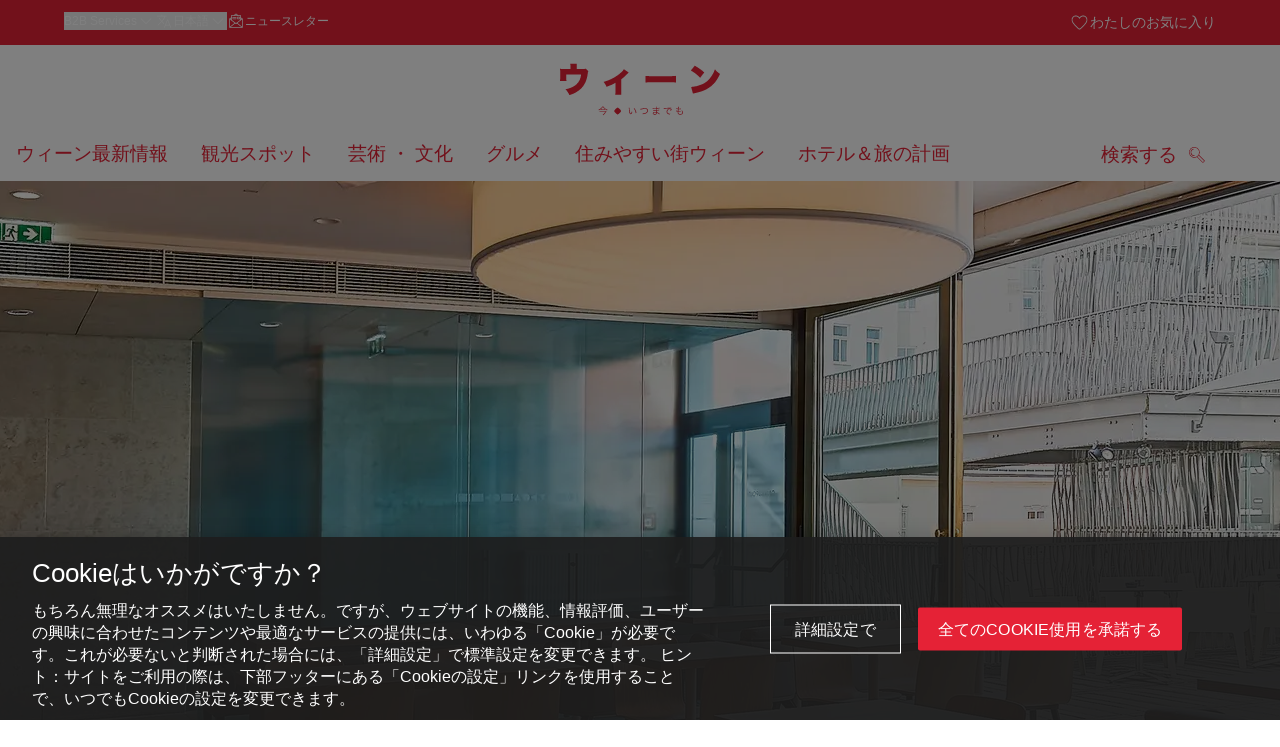

--- FILE ---
content_type: text/html;charset=UTF-8
request_url: https://www.wien.info/ja/%E3%82%AB%E3%83%95%E3%82%A7-%E3%83%AC%E3%82%AA%E3%83%9D%E3%83%AB%E3%83%89-157666
body_size: 29124
content:
<!DOCTYPE html>
<html lang="ja" xml:lang="ja" dir="ltr"    >
<head>
<meta charset="utf-8">
<meta name="viewport" content="width=device-width, initial-scale=1.0">
<meta http-equiv="Content-Security-Policy" content="default-src &#39;self&#39;; frame-src https://wien.info https://*.wien.info https://*.vienna.info https://*.convention.at https://wtv-auth.herokuapp.com https://wtv-api.herokuapp.com https://cdn.cookielaw.org https://*.onetrust.com https://*.onlyfy.jobs https://*.gstatic.com https://*.google.com https://*.google.at https://www.googletagmanager.com https://region1.google-analytics.com https://*.youtube-nocookie.com/ https://*.youtube.com https://*.walls.io https://walls.io https://vimeo.com https://*.jwpcdn.com https://*.flockler.com https://app.powerbi.com https://open.spotify.com https://*.feratel.com https://my.3dvirtualexperience.nl https://cdn.flipsnack.com https://player.flipsnack.com https://*.instagram.com https://ct.pinterest.com https://player.youku.com https://concierge.goodguys.ai https://einreichportal.waca.at https://*.adsrvr.org https://*.adnxs.com; frame-ancestors ; connect-src &#39;self&#39; https://wien.info https://*.wien.info https://*.onlyfy.jobs https://*.vienna.info https://*.convention.at https://wtv-auth.herokuapp.com https://wtv-api.herokuapp.com https://*.babiel.com https://cdn.cookielaw.org https://*.onetrust.com https://eu-api.friendlycaptcha.eu https://wtvassets.s3.eu-central-1.amazonaws.com https://*.gstatic.com https://*.google.com https://*.google.at https://*.youtube-nocookie.com/ https://*.youtube.com https://www.google-analytics.com https://www.googletagmanager.com https://www.googleadservices.com https://region1.google-analytics.com https://*.doubleclick.net https://*.snapengage.com https://*.walls.io https://walls.io https://vimeo.com https://*.jwpcdn.com https://*.flockler.com https://app.powerbi.com https://open.spotify.com https://*.feratel.com https://my.3dvirtualexperience.nl https://www.facebook.com https://ct.pinterest.com https://px.ads.linkedin.com/ https://api.prescreenapp.io https://analytics.tiktok.com https://concierge.goodguys.ai https://*.maptoolkit.net https://*.adsrvr.org https://*.adnxs.com; font-src &#39;self&#39; https://tracking.wien.info https://fonts.gstatic.com https://*.onlyfy.jobs https://*.oebb.at data:; img-src &#39;self&#39; data: https://wien.imxplatform.de https://wtvassets.s3.eu-central-1.amazonaws.com https://*.onlyfy.jobs https://wien.info https://*.wien.info https://*.vienna.info https://*.convention.at https://*.babiel.com https://*.wien.gv.at https://*.gstatic.com https://*.google.com https://*.google.at https://*.youtube-nocookie.com/ https://*.youtube.com https://*.ytimg.com/ https://www.googletagmanager.com https://ssl.gstatic.com https://www.gstatic.com https://www.google-analytics.com https://googleads.g.doubleclick.net https://*.snapengage.com https://www.facebook.com https://*.linkedin.net https://*.walls.io https://walls.io https://cdn.cookielaw.org https://*.onetrust.com https://vimeo.com https://*.jwpcdn.com https://*.flockler.com https://app.powerbi.com https://open.spotify.com https://*.feratel.com https://my.3dvirtualexperience.nl https://wtv-api.herokuapp.com https://wtv-auth.herokuapp.com https://ct.pinterest.com https://px.ads.linkedin.com/ https://concierge.goodguys.ai https://*.adsrvr.org https://*.adnxs.com; media-src &#39;self&#39; https://wien.info https://*.wien.info https://*.vienna.info https://*.convention.at https://*.babiel.com https://*.onlyfy.jobs https://*.snapengage.com; script-src &#39;self&#39; &#39;unsafe-eval&#39; &#39;unsafe-inline&#39; https://wien.info https://*.wien.info https://*.vienna.info https://*.convention.at https://*.babiel.com https://wtv-auth.herokuapp.com https://wtv-api.herokuapp.com https://cdn.cookielaw.org https://*.onetrust.com https://*.onlyfy.jobs https://*.gstatic.com https://*.google.com https://*.google.at https://www.googletagmanager.com https://tagmanager.google.com https://www.google-analytics.com https://ssl.google-analytics.com https://region1.google-analytics.com https://storage.googleapis.com https://www.googleadservices.com https://*.youtube-nocookie.com/ https://*.youtube.com https://*.adform.net https://*.doubleclick.net https://snap.licdn.com https://*.snapengage.com https://connect.facebook.net https://*.linkedin.net https://*.walls.io https://walls.io https://vimeo.com https://*.jwpcdn.com https://*.flockler.com https://app.powerbi.com https://open.spotify.com https://*.feratel.com https://my.3dvirtualexperience.nl https://www.facebook.com https://s.pinimg.com https://ct.pinterest.com https://px.ads.linkedin.com/ https://*.oebb.at https://analytics.tiktok.com https://concierge.goodguys.ai https://*.adsrvr.org https://*.adnxs.com; manifest-src &#39;self&#39;; style-src &#39;self&#39; &#39;unsafe-inline&#39; https://wien.info https://*.wien.info https://*.vienna.info https://*.convention.at https://*.babiel.com https://tagmanager.google.com https://www.googletagmanager.com https://fonts.googleapis.com https://*.oebb.at https://concierge.goodguys.ai; worker-src blob:;"><title>カフェ・レオポルド - wien.info</title>
<script type="application/ld+json">
{
"@context": "https://schema.org",
"@type": "BreadcrumbList",
"itemListElement": [
{
"@type": "ListItem",
"position": 1,
"name": "ホーム",
"item": "https://www.wien.info/ja"
},
{
"@type": "ListItem",
"position": 2,
"name": "カフェ・レオポルド"
}
]
}
</script>
<meta name="apple-itunes-app" content="app-id=1486840263" />
<meta name="image" property="og:image" content="https://www.wien.info/resource/image/295248/19x10/1200/630/479961c840a8d501e367cd0bd5e6016e/30EBFD365E7634E4C26100B4D5EFD8B6/caf%C3%A9-leopold-mq-museumsquartier.jpg" />
<meta property="og:title" content="カフェ・レオポルド"/>
<meta property="og:description" content="Café Leopold is noted for its exciting mix of Asian and Viennese cuisine. The bar can also be visited late into the night." />
<meta property="og:url" content="https://www.wien.info/ja/%E3%82%AB%E3%83%95%E3%82%A7-%E3%83%AC%E3%82%AA%E3%83%9D%E3%83%AB%E3%83%89-157666" />
<meta property="fb:app_id" content="1173699693372957" />
<meta property="og:site_name" content="wien.info"/>
<meta name="twitter:card" content="summary_large_image" />
<meta name="description" content="Café Leopold is noted for its exciting mix of Asian and Viennese cuisine. The bar can also be visited late into the night.">
<meta name="og:description" content="Café Leopold is noted for its exciting mix of Asian and Viennese cuisine. The bar can also be visited late into the night."><meta name="keywords" content="Asiatisch,International,Frühstück,">
<meta content="noindex" name="robots" /> <link href="/assets/image/favicon.ico?v=3.8.25" rel="shortcut icon" />
<link href="/assets/css/main.css" media="screen, projection" rel="stylesheet"
type="text/css">
<link rel="manifest" href="/assets/manifest/manifest.json" />
<link href="/assets/image/homescreen/icon.png" rel="apple-touch-icon" />
<link href="/assets/image/homescreen/icon-96x96.png" rel="apple-touch-icon" sizes="96x96" />
<link href="/assets/image/homescreen/icon.png" rel="apple-touch-icon" sizes="120x120" />
<link href="/assets/image/homescreen/icon-152x152.png" rel="apple-touch-icon" sizes="152x152" />
<link href="/assets/image/homescreen/icon-192x192.png" rel="icon" sizes="192x192" />
<link href="/assets/image/homescreen/icon-128x128.png" rel="icon" sizes="128x128" />
<link href="/assets/image/logos/Logo_de_mit-Claim.svg" rel="image_src" />
<script>
dataLayer = [];
</script>
<link rel="alternate" hreflang="de" href="https://www.wien.info/de/caf%C3%A9-leopold-127268"/>
<link rel="alternate" hreflang="en" href="https://www.wien.info/en/caf%C3%A9-leopold-131908"/>
<link rel="alternate" hreflang="it" href="https://www.wien.info/it/caff%C3%A8-leopold-133708"/>
<link rel="alternate" hreflang="fr" href="https://www.wien.info/fr/caf%C3%A9-leopold-136920"/>
<link rel="alternate" hreflang="es" href="https://www.wien.info/es/caf%C3%A9-leopold-140080"/>
<link rel="alternate" hreflang="hu" href="https://www.wien.info/hu/leopold-k%C3%A1v%C3%A9h%C3%A1z-143144"/>
<link rel="alternate" hreflang="ru" href="https://www.wien.info/ru/%D0%BA%D0%B0%D1%84%D0%B5-%D0%BB%D0%B5%D0%BE%D0%BF%D0%BE%D0%BB%D1%8C%D0%B4-leopold--146014"/>
<link rel="alternate" hreflang="pl" href="https://www.wien.info/pl/kawiarnia-leopold-149162"/>
<link rel="alternate" hreflang="ro" href="https://www.wien.info/ro/cafeneaua-leopold-151968"/>
<link rel="alternate" hreflang="cs" href="https://www.wien.info/cs/caf%C3%A9-leopold-154774"/>
<link rel="alternate" hreflang="ja" href="https://www.wien.info/ja/%E3%82%AB%E3%83%95%E3%82%A7-%E3%83%AC%E3%82%AA%E3%83%9D%E3%83%AB%E3%83%89-157666"/>
<link rel="alternate" hreflang="zh" href="https://www.wien.info/zh/%E5%88%A9%E5%A5%A5%E6%B3%A2%E5%BE%B7%E5%92%96%E5%95%A1%E9%A6%86-caf%C3%A9-leopold--600742"/>
<link rel="alternate" hreflang="x-default" href="https://www.wien.info/en/caf%C3%A9-leopold-131908"/>
<!-- Matomo Tag Manager -->
<script>
var _mtm = window._mtm = window._mtm || [];
_mtm.push({'mtm.startTime': (new Date().getTime()), 'event': 'mtm.Start'});
var d=document, g=d.createElement('script'), s=d.getElementsByTagName('script')[0];
g.async=true; g.src='https://tracking.wien.info/js/container_ab9Yd1yb.js'; s.parentNode.insertBefore(g,s);
</script>
<!-- End Matomo Tag Manager -->
<meta name="apple-itunes-app" content="app-id=1486840263">
<meta name="smartbanner:title" content="ivie - Vienna Guide">
<meta name="smartbanner:author" content="WienTourismus / Vienna Tourist Board">
<meta name="smartbanner:price" content="free">
<meta name="smartbanner:price-suffix-google" content=" - In Google Play">
<meta name="smartbanner:icon-google" content="/assets/image/homescreen/icon-192x192.png">
<meta name="smartbanner:button" content="View">
<meta name="smartbanner:button-url-google" content="https://play.google.com/store/apps/details?id=at.vienna.ivie">
<meta name="smartbanner:enabled-platforms" content="android">
<meta name="smartbanner:close-label" content="close">
<script>
/*!
* smartbanner.js v1.16.0 <https://github.com/ain/smartbanner.js>
* Copyright © 2020 Ain Tohvri, contributors. Licensed under GPL-3.0.
*/
(function(){function r(e,n,t){function o(i,f){if(!n[i]){if(!e[i]){var c="function"==typeof require&&require;if(!f&&c)return c(i,!0);if(u)return u(i,!0);var a=new Error("Cannot find module '"+i+"'");throw a.code="MODULE_NOT_FOUND",a}var p=n[i]={exports:{}};e[i][0].call(p.exports,function(r){var n=e[i][1][r];return o(n||r)},p,p.exports,r,e,n,t)}return n[i].exports}for(var u="function"==typeof require&&require,i=0;i<t.length;i++)o(t[i]);return o}return r})()({1:[function(require,module,exports){"use strict";Object.defineProperty(exports,"__esModule",{value:true});exports["default"]=void 0;function _classCallCheck(instance,Constructor){if(!(instance instanceof Constructor)){throw new TypeError("Cannot call a class as a function")}}function _defineProperties(target,props){for(var i=0;i<props.length;i++){var descriptor=props[i];descriptor.enumerable=descriptor.enumerable||false;descriptor.configurable=true;if("value"in descriptor)descriptor.writable=true;Object.defineProperty(target,descriptor.key,descriptor)}}function _createClass(Constructor,protoProps,staticProps){if(protoProps)_defineProperties(Constructor.prototype,protoProps);if(staticProps)_defineProperties(Constructor,staticProps);return Constructor}var Bakery=function(){function Bakery(){_classCallCheck(this,Bakery)}_createClass(Bakery,null,[{key:"getCookieExpiresString",value:function getCookieExpiresString(hideTtl){var now=new Date;var expireTime=new Date(now.getTime()+hideTtl);return"expires=".concat(expireTime.toGMTString(),";")}},{key:"bake",value:function bake(hideTtl,hidePath){document.cookie="smartbanner_exited=1; ".concat(hideTtl?Bakery.getCookieExpiresString(hideTtl):""," path=").concat(hidePath)}},{key:"unbake",value:function unbake(){document.cookie="smartbanner_exited=; expires=Thu, 01 Jan 1970 00:00:01 GMT;"}},{key:"baked",get:function get(){var value=document.cookie.replace(/(?:(?:^|.*;\s*)smartbanner_exited\s*=\s*([^;]*).*$)|^.*$/,"$1");return value==="1"}}]);return Bakery}();exports["default"]=Bakery},{}],2:[function(require,module,exports){(function(global){"use strict";Object.defineProperty(exports,"__esModule",{value:true});exports["default"]=void 0;function _classCallCheck(instance,Constructor){if(!(instance instanceof Constructor)){throw new TypeError("Cannot call a class as a function")}}function _defineProperties(target,props){for(var i=0;i<props.length;i++){var descriptor=props[i];descriptor.enumerable=descriptor.enumerable||false;descriptor.configurable=true;if("value"in descriptor)descriptor.writable=true;Object.defineProperty(target,descriptor.key,descriptor)}}function _createClass(Constructor,protoProps,staticProps){if(protoProps)_defineProperties(Constructor.prototype,protoProps);if(staticProps)_defineProperties(Constructor,staticProps);return Constructor}var Detector=function(){function Detector(){_classCallCheck(this,Detector)}_createClass(Detector,null,[{key:"platform",value:function platform(){if(/iPhone|iPad|iPod/i.test(window.navigator.userAgent)){return"ios"}else if(/Android/i.test(window.navigator.userAgent)){return"android"}}},{key:"userAgentMatchesRegex",value:function userAgentMatchesRegex(regexString){return new RegExp(regexString).test(window.navigator.userAgent)}},{key:"jQueryMobilePage",value:function jQueryMobilePage(){return typeof global.$!=="undefined"&&global.$.mobile!=="undefined"&&document.querySelector(".ui-page")!==null}},{key:"wrapperElement",value:function wrapperElement(){var selector=Detector.jQueryMobilePage()?".ui-page":"html";return document.querySelectorAll(selector)}}]);return Detector}();exports["default"]=Detector}).call(this,typeof global!=="undefined"?global:typeof self!=="undefined"?self:typeof window!=="undefined"?window:{})},{}],3:[function(require,module,exports){"use strict";var _smartbanner=_interopRequireDefault(require("./smartbanner.js"));function _interopRequireDefault(obj){return obj&&obj.__esModule?obj:{default:obj}}var smartbanner;window.addEventListener("load",function(){smartbanner=new _smartbanner["default"];if(smartbanner.apiEnabled){window.smartbanner=smartbanner}else{smartbanner.publish()}})},{"./smartbanner.js":5}],4:[function(require,module,exports){"use strict";Object.defineProperty(exports,"__esModule",{value:true});exports["default"]=void 0;function _classCallCheck(instance,Constructor){if(!(instance instanceof Constructor)){throw new TypeError("Cannot call a class as a function")}}function _defineProperties(target,props){for(var i=0;i<props.length;i++){var descriptor=props[i];descriptor.enumerable=descriptor.enumerable||false;descriptor.configurable=true;if("value"in descriptor)descriptor.writable=true;Object.defineProperty(target,descriptor.key,descriptor)}}function _createClass(Constructor,protoProps,staticProps){if(protoProps)_defineProperties(Constructor.prototype,protoProps);if(staticProps)_defineProperties(Constructor,staticProps);return Constructor}function valid(name){return name.indexOf("smartbanner:")!==-1&&name.split(":")[1].length>0}function convertToCamelCase(name){var parts=name.split("-");parts.map(function(part,index){if(index>0){parts[index]=part.charAt(0).toUpperCase()+part.substring(1)}});return parts.join("")}var OptionParser=function(){function OptionParser(){_classCallCheck(this,OptionParser)}_createClass(OptionParser,[{key:"parse",value:function parse(){var metas=document.getElementsByTagName("meta");var options={};Array.apply(null,metas).forEach(function(meta){var optionName=null;var name=meta.getAttribute("name");var content=meta.getAttribute("content");if(name&&content&&valid(name)&&content.length>0){optionName=name.split(":")[1];if(optionName.indexOf("-")!==-1){optionName=convertToCamelCase(optionName)}options[optionName]=content}});return options}}]);return OptionParser}();exports["default"]=OptionParser},{}],5:[function(require,module,exports){"use strict";Object.defineProperty(exports,"__esModule",{value:true});exports["default"]=void 0;var _optionparser=_interopRequireDefault(require("./optionparser.js"));var _detector=_interopRequireDefault(require("./detector.js"));var _bakery=_interopRequireDefault(require("./bakery.js"));function _interopRequireDefault(obj){return obj&&obj.__esModule?obj:{default:obj}}function _classCallCheck(instance,Constructor){if(!(instance instanceof Constructor)){throw new TypeError("Cannot call a class as a function")}}function _defineProperties(target,props){for(var i=0;i<props.length;i++){var descriptor=props[i];descriptor.enumerable=descriptor.enumerable||false;descriptor.configurable=true;if("value"in descriptor)descriptor.writable=true;Object.defineProperty(target,descriptor.key,descriptor)}}function _createClass(Constructor,protoProps,staticProps){if(protoProps)_defineProperties(Constructor.prototype,protoProps);if(staticProps)_defineProperties(Constructor,staticProps);return Constructor}var DEFAULT_PLATFORMS="android,ios";var DEFAULT_CLOSE_LABEL="Close";var datas={originalTop:"data-smartbanner-original-top",originalMarginTop:"data-smartbanner-original-margin-top"};function handleExitClick(event,self){self.exit();event.preventDefault()}function handleClickout(event,self){self.clickout()}function handleJQueryMobilePageLoad(event){if(!this.positioningDisabled){setContentPosition(event.data.height)}}function addEventListeners(self){var closeIcon=document.querySelector(".js_smartbanner__exit");closeIcon.addEventListener("click",function(event){return handleExitClick(event,self)});var button=document.querySelector(".js_smartbanner__button");button.addEventListener("click",function(event){return handleClickout(event,self)});if(_detector["default"].jQueryMobilePage()){$(document).on("pagebeforeshow",self,handleJQueryMobilePageLoad)}}function removeEventListeners(){if(_detector["default"].jQueryMobilePage()){$(document).off("pagebeforeshow",handleJQueryMobilePageLoad)}}function setContentPosition(value){var wrappers=_detector["default"].wrapperElement();for(var i=0,l=wrappers.length,wrapper;i<l;i++){wrapper=wrappers[i];if(_detector["default"].jQueryMobilePage()){if(wrapper.getAttribute(datas.originalTop)){continue}var top=parseFloat(getComputedStyle(wrapper).top);wrapper.setAttribute(datas.originalTop,isNaN(top)?0:top);wrapper.style.top=value+"px"}else{if(wrapper.getAttribute(datas.originalMarginTop)){continue}var margin=parseFloat(getComputedStyle(wrapper).marginTop);wrapper.setAttribute(datas.originalMarginTop,isNaN(margin)?0:margin);wrapper.style.marginTop=value+"px"}}}function restoreContentPosition(){var wrappers=_detector["default"].wrapperElement();for(var i=0,l=wrappers.length,wrapper;i<l;i++){wrapper=wrappers[i];if(_detector["default"].jQueryMobilePage()&&wrapper.getAttribute(datas.originalTop)){wrapper.style.top=wrapper.getAttribute(datas.originalTop)+"px"}else if(wrapper.getAttribute(datas.originalMarginTop)){wrapper.style.marginTop=wrapper.getAttribute(datas.originalMarginTop)+"px"}}}var SmartBanner=function(){function SmartBanner(){_classCallCheck(this,SmartBanner);var parser=new _optionparser["default"];this.options=parser.parse();this.platform=_detector["default"].platform();var event=new Event("smartbanner.init");document.dispatchEvent(event)}_createClass(SmartBanner,[{key:"publish",value:function publish(){if(Object.keys(this.options).length===0){throw new Error("No options detected. Please consult documentation.")}if(_bakery["default"].baked){return false}if(this.userAgentExcluded){return false}if(!(this.platformEnabled||this.userAgentIncluded)){return false}var bannerDiv=document.createElement("div");document.querySelector("body").appendChild(bannerDiv);bannerDiv.outerHTML=this.html;var event=new Event("smartbanner.view");document.dispatchEvent(event);if(!this.positioningDisabled){setContentPosition(this.height)}addEventListeners(this)}},{key:"exit",value:function exit(){removeEventListeners();if(!this.positioningDisabled){restoreContentPosition()}var banner=document.querySelector(".js_smartbanner");document.querySelector("body").removeChild(banner);var event=new Event("smartbanner.exit");document.dispatchEvent(event);_bakery["default"].bake(this.hideTtl,this.hidePath)}},{key:"clickout",value:function clickout(){var event=new Event("smartbanner.clickout");document.dispatchEvent(event)}},{key:"originalTop",get:function get(){var wrapper=_detector["default"].wrapperElement()[0];return parseFloat(wrapper.getAttribute(datas.originalTop))}},{key:"originalTopMargin",get:function get(){var wrapper=_detector["default"].wrapperElement()[0];return parseFloat(wrapper.getAttribute(datas.originalMarginTop))}},{key:"priceSuffix",get:function get(){if(this.platform==="ios"){return this.options.priceSuffixApple}else if(this.platform==="android"){return this.options.priceSuffixGoogle}return""}},{key:"icon",get:function get(){if(this.platform==="android"){return this.options.iconGoogle}else{return this.options.iconApple}}},{key:"buttonUrl",get:function get(){if(this.platform==="android"){return this.options.buttonUrlGoogle}else if(this.platform==="ios"){return this.options.buttonUrlApple}return"#"}},{key:"closeLabel",get:function get(){return this.options.closeLabel!==undefined?this.options.closeLabel:DEFAULT_CLOSE_LABEL}},{key:"html",get:function get(){var modifier=!this.options.customDesignModifier?this.platform:this.options.customDesignModifier;return'<div class="smartbanner smartbanner--'.concat(modifier,' js_smartbanner">\n <a href="javascript:void();" class="smartbanner__exit js_smartbanner__exit" aria-label="').concat(this.closeLabel,'"></a>\n <div class="smartbanner__icon" style="background-image: url(').concat(this.icon,');"></div>\n <div class="smartbanner__info">\n <div>\n <div class="smartbanner__info__title">').concat(this.options.title,'</div>\n <div class="smartbanner__info__author">').concat(this.options.author,'</div>\n <div class="smartbanner__info__price">').concat(this.options.price).concat(this.priceSuffix,'</div>\n </div>\n </div>\n <a href="').concat(this.buttonUrl,'" target="_blank" class="smartbanner__button js_smartbanner__button" rel="noopener" aria-label="').concat(this.options.button,'"><span class="smartbanner__button__label">').concat(this.options.button,"</span></a>\n </div>")}},{key:"height",get:function get(){try{return document.querySelector(".js_smartbanner").offsetHeight}catch(error){return 0}}},{key:"platformEnabled",get:function get(){var enabledPlatforms=this.options.enabledPlatforms||DEFAULT_PLATFORMS;return enabledPlatforms&&enabledPlatforms.replace(/\s+/g,"").split(",").indexOf(this.platform)!==-1}},{key:"positioningDisabled",get:function get(){return this.options.disablePositioning==="true"}},{key:"apiEnabled",get:function get(){return this.options.api==="true"}},{key:"userAgentExcluded",get:function get(){if(!this.options.excludeUserAgentRegex){return false}return _detector["default"].userAgentMatchesRegex(this.options.excludeUserAgentRegex)}},{key:"userAgentIncluded",get:function get(){if(!this.options.includeUserAgentRegex){return false}return _detector["default"].userAgentMatchesRegex(this.options.includeUserAgentRegex)}},{key:"hideTtl",get:function get(){return this.options.hideTtl?parseInt(this.options.hideTtl):false}},{key:"hidePath",get:function get(){return this.options.hidePath?this.options.hidePath:"/"}}]);return SmartBanner}();exports["default"]=SmartBanner},{"./bakery.js":1,"./detector.js":2,"./optionparser.js":4}]},{},[3]);
</script>
<style>
/*!
* smartbanner.js v1.16.0 <https://github.com/ain/smartbanner.js>
* Copyright © 2020 Ain Tohvri, contributors. Licensed under GPL-3.0.
*/
.smartbanner{position:absolute;top:0;left:0;overflow-x:hidden;width:100%;height:84px;background:#f3f3f3;font-family:Helvetica, sans, sans-serif}.smartbanner__exit{position:absolute;top:calc(50% - 6px);left:9px;display:block;margin:0;width:12px;height:12px;border:0;text-align:center}.smartbanner__exit::before,.smartbanner__exit::after{position:absolute;width:1px;height:12px;background:#767676;content:' '}.smartbanner__exit::before{transform:rotate(45deg)}.smartbanner__exit::after{transform:rotate(-45deg)}.smartbanner__icon{position:absolute;top:10px;left:30px;width:64px;height:64px;border-radius:15px;background-size:64px 64px}.smartbanner__info{position:absolute;top:10px;left:104px;display:flex;overflow-y:hidden;width:60%;height:64px;align-items:center;color:#000}.smartbanner__info__title{font-size:14px}.smartbanner__info__author,.smartbanner__info__price{font-size:12px}.smartbanner__button{position:absolute;top:32px;right:10px;z-index:1;display:block;padding:0 10px;min-width:10%;border-radius:5px;background:#f3f3f3;color:#1474fc;font-size:18px;text-align:center;text-decoration:none}.smartbanner__button__label{text-align:center}.smartbanner.smartbanner--android{background:#3d3d3d url("[data-uri]");box-shadow:inset 0 4px 0 #88b131}.smartbanner.smartbanner--android .smartbanner__exit{left:6px;margin-right:7px;width:17px;height:17px;border-radius:14px;background:#1c1e21;box-shadow:0 1px 2px rgba(0,0,0,0.8) inset,0 1px 1px rgba(255,255,255,0.3);color:#b1b1b3;font-family:'ArialRoundedMTBold', Arial;font-size:20px;line-height:17px;text-shadow:0 1px 1px #000}.smartbanner.smartbanner--android .smartbanner__exit::before,.smartbanner.smartbanner--android .smartbanner__exit::after{top:3px;left:8px;width:2px;height:11px;background:#b1b1b3}.smartbanner.smartbanner--android .smartbanner__exit:active,.smartbanner.smartbanner--android .smartbanner__exit:hover{color:#eee}.smartbanner.smartbanner--android .smartbanner__icon{background-color:transparent;box-shadow:none}.smartbanner.smartbanner--android .smartbanner__info{color:#ccc;text-shadow:0 1px 2px #000}.smartbanner.smartbanner--android .smartbanner__info__title{color:#fff;font-weight:bold}.smartbanner.smartbanner--android .smartbanner__button{top:30px;right:20px;padding:0;min-width:12%;border-radius:0;background:none;box-shadow:0 0 0 1px #333, 0 0 0 2px #dddcdc;color:#d1d1d1;font-size:14px;font-weight:bold}.smartbanner.smartbanner--android .smartbanner__button:active,.smartbanner.smartbanner--android .smartbanner__button:hover{background:none}.smartbanner.smartbanner--android .smartbanner__button__label{display:block;padding:0 10px;background:#42b6c9;background:linear-gradient(to bottom, #42b6c9, #39a9bb);box-shadow:none;line-height:24px;text-align:center;text-shadow:none;text-transform:none}.smartbanner.smartbanner--android .smartbanner__button__label:active,.smartbanner.smartbanner--android .smartbanner__button__label:hover{background:#2ac7e1}
</style>
<style>
#ot-sdk-btn {
padding: 0 !important;
font-size: .875em !important;
}
</style>
<!-- OneTrust Cookies Consent Notice start for wien.info -->
<script async src="https://cdn.cookielaw.org/scripttemplates/otSDKStub.js" data-document-language="true" type="text/javascript" charset="UTF-8" data-domain-script="4e0f91d8-e13d-4b79-ba69-0896debdf309"></script>
<script>
if (!window.getCookie) {
window.getCookie=function(name){var value="; "+document.cookie;var parts=value.split("; "+name+"=");if(parts.length==2)return parts.pop().split(";").shift()};
}
<!-- Google Tag Manager -->
function googleTagManager() {
if(getCookie('wt_cookies_accepted') === 'true') {
dataLayer = [];
var _googleTagManagerID = 'GTM-P2KH2DC';
(function(w,d,s,l,i){w[l]=w[l]||[];w[l].push({'gtm.start':
new Date().getTime(),event:'gtm.js'});var f=d.getElementsByTagName(s)[0],
j=d.createElement(s),dl=l!='dataLayer'?'&l='+l:'';j.async=true;j.src=
'https://www.googletagmanager.com/gtm.js?id='+i+dl;var n=d.querySelector('[nonce]');
n&&j.setAttribute('nonce',n.nonce||n.getAttribute('nonce'));f.parentNode.insertBefore(j,f);
})(window,document,'script','dataLayer', _googleTagManagerID);
}
}
<!-- End Google Tag Manager -->
<!-- Facebook Pixel Code -->
function facebookPixel() {
if (getCookie('wt_marketingcookies_accepted') === 'true') {
!function(f,b,e,v,n,t,s){if(f.fbq)return;n=f.fbq=function(){n.callMethod?
n.callMethod.apply(n,arguments):n.queue.push(arguments)};if(!f._fbq)f._fbq=n;
n.push=n;n.loaded=!0;n.version='2.0';n.queue=[];t=b.createElement(e);t.async=!0;
t.src=v;s=b.getElementsByTagName(e)[0];s.parentNode.insertBefore(t,s)}(window,
document,'script','//connect.facebook.net/en_US/fbevents.js');
fbq('init', '1628248100758636');
fbq('trackCustom', 'Wienkarte');
}
}
function otUpdateCookies(cookieName, accepted) {
document.cookie = cookieName + '=' + accepted + '; expires=Thu 31 Dec 2099 23:59:59 GMT' + '; path=/';
}
</script>
<!-- OneTrust Cookies Consent Notice end for wien.info -->
</head><body data-language="ja" data-segment="ja"
data-search-id="405702"
data-preview="false"
data-analytics-masterid="127268 - Café Leopold" data-analytics-contentid="157666"
data-analytics-parentid="372048" data-analytics-parentmasterid="370804"
data-analytics-page data-subsite="b2c"
>
<script type="text/javascript">
var lang = document.querySelector('body').dataset.language
var path = 'graphik/fonts_base64-nec.css'
if (lang !== 'ja') {
!function(){"use strict";function e(e,t,n){e.addEventListener?e.addEventListener(t,n,!1):e.attachEvent&&e.attachEvent("on"+t,n)}function t(e){return window.localStorage&&localStorage.font_css_cache_3&&localStorage.font_css_cache_3_file===e}function n(){if(window.localStorage&&window.XMLHttpRequest)if(t(o))c(localStorage.font_css_cache_3);else{var n=new XMLHttpRequest;n.open("GET",o,!0),e(n,"load",function(){4===n.readyState&&(c(n.responseText),localStorage.font_css_cache_3=n.responseText,localStorage.font_css_cache_3_file=o)}),n.send()}else{var a=document.createElement("link");a.href=o,a.rel="stylesheet",a.type="text/css",document.getElementsByTagName("head")[0].appendChild(a),document.cookie="font_css_cache"}}function c(e){var t=document.createElement("style");t.innerHTML=e,document.getElementsByTagName("head")[0].appendChild(t)}var o="/assets/font/dist/"+path;window.localStorage&&localStorage.font_css_cache_3||document.cookie.indexOf("font_css_cache")>-1?n():e(window,"load",n)}();
}
</script><noscript><link rel="stylesheet" href="/assets/font/dist/graphik/fonts_base64-nec.css"></noscript>
<style>
.workinprogress {
opacity: 0.35;
filter: grayscale(100%);
}
.underline {
text-decoration: underline;
text-underline-position: under;
}
.strike {
text-decoration: line-through;
}
/* MOVE ME to proper CSS, WTCMS-17 */
.grid_column.grid_column--12 > div.htmlblock {
width: 100%;
}
/* DELETE ME, after integration into buildprocess new. */
.jw-controlbar.jw-background-color.jw-reset {
width: 100%;
}
/* DELETE ME, after integration into buildprocess new. WTCMS-2526 */
.tile_image-container .player {
margin: 0;
}
/* DELETE ME, after integration into buildprocess new. WTCMS-2438 */
body #ot-sdk-btn.ot-sdk-show-settings, #ot-sdk-btn.optanon-show-settings {
background-color: transparent !important;
color: rgb(229, 34, 54) !important;
border: none;
}
body #ot-sdk-btn.ot-sdk-show-settings:hover, #ot-sdk-btn.optanon-show-settings:hover {
background-color: transparent;
color: rgb(229, 34, 54);
}
/* DELETE ME, WTCMS-835 */
.header-hero--no-link .header-hero_image-container {
opacity: 1;
}
/* DELETE ME, after integration WTCMS-15*/
.tile_link.tile_link--video {
display: flex;
justify-content: flex-start;
}
.tile_link.tile_link.tile_link--video-campaign .responsive-video-embed {
padding-bottom: 56.25%;
}
.tile_link--video>.tile_image-container--video {
position: relative;
background: #000;
height: auto;
padding-top: 33%;
width: 50%;
}
.tile_link--video>.tile_image-container--video.tile_image-container--video-campaign {
position: relative;
background: #000;
height: auto;
padding-top: calc(56.25% / 2);
width: 50%;
}
.u--is-text-color {
color: rgba(0,0,0,1) !important;
}
@media screen and (max-width: 599px) {
.tile_link.tile_link--video {
display: block;
justify-content: initial;
}
.tile_link--video>.tile_image-container--video {
padding-top: 56.25%;
width: 100%;
}
.tile_link--video>.tile_image-container--video.tile_image-container--video-campaign {
padding-top: 56.25%;
width: 100%;
}
.tile_link .responsive-video-embed {
padding-bottom: 56.25%;
}
.tile_image-container--video,
.tile--fixed-dimensions>.tile_link.tile_link--video-standardteaser {
padding-top: 56.25%;
}
/* WTCMS-104: Remove Teaser Image for row_more */
.grid_row--vcbnews .tile_link {
padding-top: 0;
}
.grid_row--vcbnews .tile_image-container {
display: none;
}
}
</style>
<div data-loadmodule="headroomwrapper">
<nav data-ds class="grid u--position-rel up--is-hidden" aria-label="Servicenavigation">
<a href="#main-navigation" class="u--is-accessible-hidden-not-on-focus-not-on-mobile skiplink">メニューへ</a>
<a href="#main-content" class="u--is-accessible-hidden-not-on-focus-not-on-mobile skiplink">このページのトップへ</a>
<!--
We have to include service_container as a class as long as headroomwrapper.js depends on it.
Once headroomwrapper.js is refactored we can remove this class again.
There is a chance of potential styling conflicts with the class but right now the design system overrides it.
-->
<div class="hidden lg:block bg-brand text-white px-1600 py-300 service_container">
<div class="flex justify-between">
<ul class="flex gap-400">
<li class="relative [&_a]:text-base-content">
<button class="text-white text-300 font-normal hover:underline flex items-center gap-100" data-loadmodule="flyout" data-analytics-features-flyoutb2b="" data-flyout-module="b2b" aria-expanded="false">
<span>B2B Services</span>
<svg width="1.5em" height="1.5em" aria-hidden="true">
<use href="/assets/image/icon/ds/chevron-small-down.svg#chevron-small-down" />
</svg>
</button>
<div id="b2b-flyout-menu" class="service_flyout service_flyout--left-aligned service_flyout--animation service_flyout--list service_flyout--b2b u--is-hidden">
<ul class="service_list-item u--width-100">
<li>
<a href="https://b2b.wien.info/en">Vienna Tourist Board B2B</a>
</li>
<li>
<a href="https://experts.wien.info/welcome-en">Vienna Experts Club</a>
</li>
<li>
<a href="https://meeting.vienna.info/en">Meeting Destination Vienna</a>
</li>
</ul>
</div>
</li><div class="relative [&_a]:text-base-content">
<button class="text-white text-300 font-normal hover:underline flex items-center gap-100" data-loadmodule="flyout" data-flyout-module="language-picker" aria-expanded="false">
<svg width="1.5em" height="1.5em" aria-hidden="true">
<use href="/assets/image/icon/ds/language.svg#language" />
</svg>
<span>日本語</span>
<svg width="1.5em" height="1.5em" aria-hidden="true">
<use href="/assets/image/icon/ds/chevron-small-down.svg#chevron-small-down" />
</svg>
</button>
<ul class="py-200 service_flyout service_flyout--left-aligned service_flyout--animation service_flyout--list service_flyout--language language-navigation u--is-hidden"
data-loadmodule="preferred-language">
<li>
<a rel="alternate" href="https://www.wien.info/de/caf%C3%A9-leopold-127268" lang="de" xml:lang="de" hreflang="de"
class="language-navigation_link"><span>Deutsch</span>
</a>
</li>
<li>
<a rel="alternate" href="https://www.wien.info/en/caf%C3%A9-leopold-131908" lang="en" xml:lang="en" hreflang="en"
class="language-navigation_link"><span>English</span>
</a>
</li>
<li>
<a rel="alternate" href="https://www.wien.info/it/caff%C3%A8-leopold-133708" lang="it" xml:lang="it" hreflang="it"
class="language-navigation_link"><span>Italiano</span>
</a>
</li>
<li>
<a rel="alternate" href="https://www.wien.info/fr/caf%C3%A9-leopold-136920" lang="fr" xml:lang="fr" hreflang="fr"
class="language-navigation_link"><span>Français</span>
</a>
</li>
<li>
<a rel="alternate" href="https://www.wien.info/es/caf%C3%A9-leopold-140080" lang="es" xml:lang="es" hreflang="es"
class="language-navigation_link"><span>Español</span>
</a>
</li>
<li>
<a rel="alternate" href="https://www.wien.info/hu/leopold-k%C3%A1v%C3%A9h%C3%A1z-143144" lang="hu" xml:lang="hu" hreflang="hu"
class="language-navigation_link"><span>Magyarul</span>
</a>
</li>
<li>
<a rel="alternate" href="https://www.wien.info/ru/%D0%BA%D0%B0%D1%84%D0%B5-%D0%BB%D0%B5%D0%BE%D0%BF%D0%BE%D0%BB%D1%8C%D0%B4-leopold--146014" lang="ru" xml:lang="ru" hreflang="ru"
class="language-navigation_link"><span>Русский</span>
</a>
</li>
<li>
<a rel="alternate" href="https://www.wien.info/pl/kawiarnia-leopold-149162" lang="pl" xml:lang="pl" hreflang="pl"
class="language-navigation_link"><span>Polski</span>
</a>
</li>
<li>
<a rel="alternate" href="https://www.wien.info/ro/cafeneaua-leopold-151968" lang="ro" xml:lang="ro" hreflang="ro"
class="language-navigation_link"><span>Română</span>
</a>
</li>
<li>
<a rel="alternate" href="https://www.wien.info/cs/caf%C3%A9-leopold-154774" lang="cs" xml:lang="cs" hreflang="cs"
class="language-navigation_link"><span>Česky</span>
</a>
</li>
<li>
<a rel="alternate" href="https://www.wien.info/zh/%E5%88%A9%E5%A5%A5%E6%B3%A2%E5%BE%B7%E5%92%96%E5%95%A1%E9%A6%86-caf%C3%A9-leopold--600742" lang="zh" xml:lang="zh" hreflang="zh"
class="language-navigation_link"><span>中文</span>
</a>
</li>
</ul>
</div><li>
<a class="text-white text-300 font-normal hover:underline flex items-center gap-100" data-analytics-newsletter-topnav=""
href="/ja/newsletter">
<svg width="1.5em" height="1.5em" aria-hidden="true">
<use href="/assets/image/icon/ds/newsletter.svg#newsletter" />
</svg>
<span>ニュースレター</span>
</a>
</li> </ul>
<div class="flex gap-400">
<li>
<a class="text-white text-350 font-normal hover:underline flex items-center gap-200" data-analytics--topnav=""
href="/ja/%E3%82%8F%E3%81%9F%E3%81%97%E3%81%AE%E3%81%8A%E6%B0%97%E3%81%AB%E5%85%A5%E3%82%8A">
<svg width="1.5em" height="1.5em" aria-hidden="true">
<use href="/assets/image/icon/ds/heart.svg#heart" />
</svg>
<span>わたしのお気に入り</span>
</a>
</li> </div>
</div>
</div>
</nav><nav class="navigation u--clearfix up--is-hidden" role="navigation" id="main-navigation" aria-label="">
<div class="navigation_logo-container hide--lt-large">
<a href="/ja" class="navigation_logo-link">
<img src="/assets/image/logos/Logo_ja_mit-Claim.svg"
class="navigation_logo navigation_logo--language-ja"
alt="ロゴ ウィーン - 今。いつまでも" />
<img src="/assets/image/logos/Logo_ja_mit-Claim-centered.svg"
class="navigation_logo navigation_logo--mobile navigation_logo--language-ja"
alt="ロゴ ウィーン - 今。いつまでも" /> </a>
</div>
<div class="navigation_toggle-container">
<button class="button--no-style navigation_toggle hide--gt-large" aria-expanded="false">
<div class="navigation_hamburger-icon"></div>
<span class="u--is-accessible-hidden">メニューの表示・非表示</span>
</button>
<ul class="navigation_list u--clearfix hide--lt-large">
<li class="navigation_item hide--gt-large">
<div class="navigation_logo-container navigation_logo-container--mobile-navigation">
<a href="/ja">
<img class="navigation_logo navigation_logo--mobile-navigation navigation_logo--language-ja"
src="/assets/image/logos/Logo_ja_mit-Claim-centered.svg"
alt="ロゴ ウィーン - 今。いつまでも"/> </a>
</div>
</li>
<li class="navigation_item ">
<div class="navigation_wrapper">
<a href="/ja/%E3%82%A6%E3%82%A3%E3%83%BC%E3%83%B3%E6%9C%80%E6%96%B0%E6%83%85%E5%A0%B1"
class="navigation_flyout-label"
aria-expanded="false"><span>
ウィーン最新情報
</span>
<span class="icon icon--list-down-red hide--gt-large u--floats-right"></span>
</a>
</div>
<div class="navigation_flyout u--is-hidden grid"
aria-label="Untermenü" i18n:attributes="aria-label" aria-hidden="true">
<div class="grid">
<div class="grid_row navigation_flyout-container navigation_flyout-container--top">
<div class="navigation_flyout-headline">
<a href="/ja/%E3%82%A6%E3%82%A3%E3%83%BC%E3%83%B3%E6%9C%80%E6%96%B0%E6%83%85%E5%A0%B1" class="navigation_flyout-headline--link">
ウィーン最新情報
</a>
</div>
</div>
<div class="grid_row navigation_flyout-container navigation_flyout-container--bottom">
<div class="navigation_flyout-grid navigation_flyout-grid--column grid_column grid_column--3">
<ul class="navigation_categories">
<li >
<a href="/ja/%E3%82%A6%E3%82%A3%E3%83%BC%E3%83%B3%E6%9C%80%E6%96%B0%E6%83%85%E5%A0%B1/johann-strauss" class="navigation_categories-link" >
ヨハン・シュトラウス 2025
</a>
</li><li >
<a href="/ja/%E3%82%A6%E3%82%A3%E3%83%BC%E3%83%B3%E6%9C%80%E6%96%B0%E6%83%85%E5%A0%B1/%E3%82%A4%E3%83%99%E3%83%B3%E3%83%88%E6%A4%9C%E7%B4%A2" class="navigation_categories-link" >
イベント検索
</a>
</li><li >
<a href="/ja/%E3%82%A6%E3%82%A3%E3%83%BC%E3%83%B3%E6%9C%80%E6%96%B0%E6%83%85%E5%A0%B1/%E3%82%A6%E3%82%A3%E3%83%BC%E3%83%B3%E3%81%AE%E6%98%A5" class="navigation_categories-link" >
ウィーンの春
</a>
</li><li >
<a href="/ja/%E3%82%A6%E3%82%A3%E3%83%BC%E3%83%B3%E6%9C%80%E6%96%B0%E6%83%85%E5%A0%B1/%E3%82%A6%E3%82%A3%E3%83%BC%E3%83%B3%E3%81%AE%E5%A4%8F" class="navigation_categories-link" >
ウィーンの夏
</a>
</li><li >
<a href="/ja/%E3%82%A6%E3%82%A3%E3%83%BC%E3%83%B3%E6%9C%80%E6%96%B0%E6%83%85%E5%A0%B1/%E3%82%A6%E3%82%A3%E3%83%BC%E3%83%B3%E3%81%AE%E7%A7%8B" class="navigation_categories-link" >
ウィーンの秋
</a>
</li><li >
<a href="/ja/%E3%82%A6%E3%82%A3%E3%83%BC%E3%83%B3%E6%9C%80%E6%96%B0%E6%83%85%E5%A0%B1/%E3%82%A6%E3%82%A3%E3%83%BC%E3%83%B3%E3%81%AE%E5%86%AC" class="navigation_categories-link" >
ウィーンの冬
</a>
</li> </ul>
</div>
<div class="navigation_flyout-grid navigation_flyout-grid--column grid_column grid_column--6">
<div class="navigation_teaser u--width-100 hide--lt-large">
<a class="navigation_teaser-link" data-analytics-navteaser=""
href="/ja/%E3%82%A6%E3%82%A3%E3%83%BC%E3%83%B3%E6%9C%80%E6%96%B0%E6%83%85%E5%A0%B1/%E3%82%A6%E3%82%A3%E3%83%BC%E3%83%B3%E3%81%AE%E5%86%AC/%E3%82%AF%E3%83%AA%E3%82%B9%E3%83%9E%E3%82%B9%E3%83%9E%E3%83%BC%E3%82%B1%E3%83%83%E3%83%88-%E3%82%A6%E3%82%A3%E3%83%BC%E3%83%B3%E3%81%AB%E5%BA%83%E3%81%8C%E3%82%8B%E3%83%A1%E3%83%AB%E3%83%98%E3%83%B3%E3%81%AE%E4%B8%96%E7%95%8C-342696"
>
<figure class="figure">
<div class="tile_image-container ">
<img
loading="lazy"
aria-hidden="true"
title="WienTourismus/Christian Stemper"
src="/resource/image/291484/3x2/310/206/20c95e5eb64814f750664358e894c2cf/81AA749E865D501DF00D300C7479F8CD/50504-wiener-weihnachtstraum-auf-dem-rathausplatz-abends-beleuchtung.webp"
srcset="/resource/image/291484/3x2/620/413/20c95e5eb64814f750664358e894c2cf/71056BAC5F4FFC6D46EBDD0E2FD329BC/50504-wiener-weihnachtstraum-auf-dem-rathausplatz-abends-beleuchtung.webp 2x"
alt="市庁舎前広場のウィーン・クリスマスマーケット、夜、明かりのデコレーション">
</div> </figure>
<h3 class="navigation_teaser-headline">最も美しいクリスマスマーケット</h3>
<div class="navigation_teaser-text">
11月半ばからクリスマスまで、ウィーンの最も美しい広場の数々にロマンチックなクリスマスマーケットがオープンします。甘いクッキーの数々、温かいポンチ酒、香ばしいアーモンドなどの香りが街に広がります。旧市街やメインストリートはイルミネーションに包まれ、ファンタジーの世界に変貌します。 </div>
</a>
</div>
</div> </div>
</div>
</div></li><li class="navigation_item ">
<div class="navigation_wrapper">
<a href="/ja/%E8%A6%B3%E5%85%89%E3%82%B9%E3%83%9D%E3%83%83%E3%83%88"
class="navigation_flyout-label"
aria-expanded="false"><span>
観光スポット
</span>
<span class="icon icon--list-down-red hide--gt-large u--floats-right"></span>
</a>
</div>
<div class="navigation_flyout u--is-hidden grid"
aria-label="Untermenü" i18n:attributes="aria-label" aria-hidden="true">
<div class="grid">
<div class="grid_row navigation_flyout-container navigation_flyout-container--top">
<div class="navigation_flyout-headline">
<a href="/ja/%E8%A6%B3%E5%85%89%E3%82%B9%E3%83%9D%E3%83%83%E3%83%88" class="navigation_flyout-headline--link">
観光スポット
</a>
</div>
</div>
<div class="grid_row navigation_flyout-container navigation_flyout-container--bottom">
<div class="navigation_flyout-grid navigation_flyout-grid--column grid_column grid_column--3">
<ul class="navigation_categories">
<li >
<a href="/ja/%E8%A6%B3%E5%85%89%E3%82%B9%E3%83%9D%E3%83%83%E3%83%88/%E5%90%8D%E6%89%80%E4%B8%80%E8%A6%A7" class="navigation_categories-link" >
名所一覧
</a>
</li><li >
<a href="/ja/%E8%A6%B3%E5%85%89%E3%82%B9%E3%83%9D%E3%83%83%E3%83%88/%E3%82%A6%E3%82%A3%E3%83%BC%E3%83%B3%E3%82%92%E7%99%BA%E8%A6%8B" class="navigation_categories-link" >
ウィーンを発見
</a>
</li><li >
<a href="/ja/%E8%A6%B3%E5%85%89%E3%82%B9%E3%83%9D%E3%83%83%E3%83%88/%E3%82%A6%E3%82%A3%E3%83%BC%E3%83%B3%E3%81%A7%E3%82%B7%E3%83%A7%E3%83%83%E3%83%94%E3%83%B3%E3%82%B0-" class="navigation_categories-link" >
ショッピング
</a>
</li><li >
<a href="/ja/%E8%A6%B3%E5%85%89%E3%82%B9%E3%83%9D%E3%83%83%E3%83%88/lgbt%E3%83%95%E3%83%AC%E3%83%B3%E3%83%89%E3%83%AA%E3%83%BC%E9%83%BD%E5%B8%82" class="navigation_categories-link" >
LGBTIQ+フレンドリー都市
</a>
</li> </ul>
</div>
<div class="navigation_flyout-grid navigation_flyout-grid--column grid_column grid_column--6">
<div class="navigation_teaser u--width-100 hide--lt-large">
<a class="navigation_teaser-link" data-analytics-navteaser=""
href="/ja/%E8%A6%B3%E5%85%89%E3%82%B9%E3%83%9D%E3%83%83%E3%83%88/%E5%90%8D%E6%89%80%E4%B8%80%E8%A6%A7/%E3%82%A6%E3%82%A3%E3%83%BC%E3%83%B3%E4%B8%AD%E5%A4%AE%E5%A2%93%E5%9C%B0-493224"
>
<figure class="figure">
<div class="tile_image-container ">
<img
loading="lazy"
aria-hidden="true"
title="WienTourismus/Gregor Hofbauer"
src="/resource/image/291974/3x2/310/206/ca391ba7da868967f0b74d2dd576dbd/EB8D4BFF3B5542E976A9A0E39C9D2DF9/50837-friedhof-zentralfriedhof-allee-friedhofskirche-kirche-zum-heiligen-karl-borromaeus-lueger-kirche.webp"
srcset="/resource/image/291974/3x2/620/413/ca391ba7da868967f0b74d2dd576dbd/1E79FF83562AAEEACBEBB0F9EF1AF455/50837-friedhof-zentralfriedhof-allee-friedhofskirche-kirche-zum-heiligen-karl-borromaeus-lueger-kirche.webp 2x"
alt="中央墓地の聖カール・ボロメウス霊園教会">
</div> </figure>
<h3 class="navigation_teaser-headline">ウィーン中央墓地</h3>
<div class="navigation_teaser-text">
この静かな墓地は、ウィーンの最も神秘的な場所です。ここにはベートーヴェンからファルコまで、特別な偉人のお墓があります。素晴らしいユーゲントシュティールの建築、そして瑞々しい緑がこの墓地を愛される憩いの場にしています。 </div>
</a>
</div>
</div> </div>
</div>
</div></li><li class="navigation_item ">
<div class="navigation_wrapper">
<a href="/ja/%E8%8A%B8%E8%A1%93-%E6%96%87%E5%8C%96"
class="navigation_flyout-label"
aria-expanded="false"><span>
芸術 ・ 文化
</span>
<span class="icon icon--list-down-red hide--gt-large u--floats-right"></span>
</a>
</div>
<div class="navigation_flyout u--is-hidden grid"
aria-label="Untermenü" i18n:attributes="aria-label" aria-hidden="true">
<div class="grid">
<div class="grid_row navigation_flyout-container navigation_flyout-container--top">
<div class="navigation_flyout-headline">
<a href="/ja/%E8%8A%B8%E8%A1%93-%E6%96%87%E5%8C%96" class="navigation_flyout-headline--link">
芸術 ・ 文化
</a>
</div>
</div>
<div class="grid_row navigation_flyout-container navigation_flyout-container--bottom">
<div class="navigation_flyout-grid navigation_flyout-grid--column grid_column grid_column--3">
<ul class="navigation_categories">
<li >
<a href="/ja/%E8%8A%B8%E8%A1%93-%E6%96%87%E5%8C%96/%E3%83%8F%E3%83%97%E3%82%B9%E3%83%96%E3%83%AB%E3%82%AF%E5%AE%B6%E3%81%AE%E3%82%A6%E3%82%A3%E3%83%BC%E3%83%B3" class="navigation_categories-link" >
ハプスブルク家関連の見どころ
</a>
</li><li >
<a href="/ja/%E8%8A%B8%E8%A1%93-%E6%96%87%E5%8C%96/%E5%8D%9A%E7%89%A9%E9%A4%A8-%E5%B1%95%E8%A6%A7%E4%BC%9A" class="navigation_categories-link" >
博物館・展覧会
</a>
</li><li >
<a href="/ja/%E8%8A%B8%E8%A1%93-%E6%96%87%E5%8C%96/%E5%BB%BA%E7%AF%89" class="navigation_categories-link" >
建築
</a>
</li><li >
<a href="/ja/%E8%8A%B8%E8%A1%93-%E6%96%87%E5%8C%96/%E9%9F%B3%E6%A5%BD-%E8%88%9E%E5%8F%B0" class="navigation_categories-link" >
音楽・舞台
</a>
</li> </ul>
</div>
<div class="navigation_flyout-grid navigation_flyout-grid--column grid_column grid_column--6">
<div class="navigation_teaser u--width-100 hide--lt-large">
<a class="navigation_teaser-link" data-analytics-navteaser=""
href="/ja/%E8%8A%B8%E8%A1%93-%E6%96%87%E5%8C%96/%E5%8D%9A%E7%89%A9%E9%A4%A8-%E5%B1%95%E8%A6%A7%E4%BC%9A/%E3%82%A6%E3%82%A3%E3%83%BC%E3%83%B3%E3%81%AE%E5%9C%A7%E5%80%92%E7%9A%84%E3%81%AA%E5%B1%95%E7%A4%BA-%E6%9C%80%E6%96%B0%E6%83%85%E5%A0%B1-695120"
>
<figure class="figure">
<div class="tile_image-container ">
<img
loading="lazy"
aria-hidden="true"
title="WienTourismus/Paul Bauer"
src="/resource/image/450388/3x2/310/206/24295376eb1fce4f70a6d1a69f04d1e8/1DEF08A52CA845E00A3B1E3228227DA3/51843-kunsthistorisches-museum.webp"
srcset="/resource/image/450388/3x2/620/413/24295376eb1fce4f70a6d1a69f04d1e8/CEE10BE57248C68D147F309BC731EE3F/51843-kunsthistorisches-museum.webp 2x"
alt="ウィーン美術史美術館。バロック時代の絵画を眺める男女。">
</div> </figure>
<h3 class="navigation_teaser-headline">ウィーンの秋、話題の展覧会</h3>
<div class="navigation_teaser-text">
ウィーンの主要美術館による現在の展覧会プログラムには驚きがいっぱい。注目は、刺激的な対比展示、ウィーンではめったに見られない名作、そして魅力的な新発見です。 </div>
</a>
</div>
</div> </div>
</div>
</div></li><li class="navigation_item ">
<div class="navigation_wrapper">
<a href="/ja/%E3%82%B0%E3%83%AB%E3%83%A1"
class="navigation_flyout-label"
aria-expanded="false"><span>
グルメ
</span>
<span class="icon icon--list-down-red hide--gt-large u--floats-right"></span>
</a>
</div>
<div class="navigation_flyout u--is-hidden grid"
aria-label="Untermenü" i18n:attributes="aria-label" aria-hidden="true">
<div class="grid">
<div class="grid_row navigation_flyout-container navigation_flyout-container--top">
<div class="navigation_flyout-headline">
<a href="/ja/%E3%82%B0%E3%83%AB%E3%83%A1" class="navigation_flyout-headline--link">
グルメ
</a>
</div>
</div>
<div class="grid_row navigation_flyout-container navigation_flyout-container--bottom">
<div class="navigation_flyout-grid navigation_flyout-grid--column grid_column grid_column--3">
<ul class="navigation_categories">
<li >
<a href="/ja/%E3%82%B0%E3%83%AB%E3%83%A1/%E3%82%A6%E3%82%A3%E3%83%BC%E3%83%B3%E3%81%AE%E3%82%AB%E3%83%95%E3%82%A7%E3%83%8F%E3%82%A6%E3%82%B9" class="navigation_categories-link" >
カフェ
</a>
</li><li >
<a href="/ja/%E3%82%B0%E3%83%AB%E3%83%A1/%E3%83%AF%E3%82%A4%E3%83%B3-%E3%83%9B%E3%82%A4%E3%83%AA%E3%82%B2-" class="navigation_categories-link" >
ウィーンのワイン＆ホイリゲ
</a>
</li><li >
<a href="/ja/%E3%82%B0%E3%83%AB%E3%83%A1/%E3%82%A6%E3%82%A3%E3%83%BC%E3%83%B3%E3%81%AE%E3%83%AC%E3%82%B9%E3%83%88%E3%83%A9%E3%83%B3" class="navigation_categories-link" >
レストラン
</a>
</li><li >
<a href="/ja/%E3%82%B0%E3%83%AB%E3%83%A1/%E3%82%A6%E3%82%A3%E3%83%BC%E3%83%B3%E6%96%99%E7%90%86" class="navigation_categories-link" >
ウィーン料理
</a>
</li><li >
<a href="/ja/%E3%82%B0%E3%83%AB%E3%83%A1/%E3%83%9E%E3%83%BC%E3%82%B1%E3%83%83%E3%83%88-%E9%A3%B2%E9%A3%9F%E5%BA%97%E8%A1%97-" class="navigation_categories-link" >
マーケット・穴場エリア
</a>
</li> </ul>
</div>
<div class="navigation_flyout-grid navigation_flyout-grid--column grid_column grid_column--6">
<div class="navigation_teaser u--width-100 hide--lt-large">
<a class="navigation_teaser-link" data-analytics-navteaser=""
href="/ja/%E3%82%B0%E3%83%AB%E3%83%A1/%E3%82%A6%E3%82%A3%E3%83%BC%E3%83%B3%E6%96%99%E7%90%86/%E3%82%A6%E3%82%A3%E3%83%BC%E3%83%B3%E3%81%AE%E3%83%90%E3%82%A4%E3%82%B9%E3%83%AB-340954"
>
<figure class="figure">
<div class="tile_image-container ">
<img
loading="lazy"
aria-hidden="true"
title="WienTourismus/Jonas Thiller"
src="/resource/image/317370/3x2/310/206/df6991316e82d0efa567c94481a9d70d/BE0D699996558AEE47D11D048A20903D/wiener-kueche-gasthaus-wolf.webp"
srcset="/resource/image/317370/3x2/620/413/df6991316e82d0efa567c94481a9d70d/9741181E5650C6388E6FDD5E72CF70BB/wiener-kueche-gasthaus-wolf.webp 2x"
alt="ガストハウス・ヴォルフ（Gasthaus Wolf）、ウィーン">
</div> </figure>
<h3 class="navigation_teaser-headline">ウィーンのバイスル</h3>
<div class="navigation_teaser-text">
バイスルとは典型的なウィーンの飲食店です。ブームのレストラン界にあって地元に根ざした居心地の良い家庭的な雰囲気を守り続け、純粋なウィーン料理を提供しています。 </div>
</a>
</div>
</div> </div>
</div>
</div></li><li class="navigation_item ">
<div class="navigation_wrapper">
<a href="/ja/%E4%BD%8F%E3%81%BF%E3%82%84%E3%81%99%E3%81%84%E8%A1%97%E3%82%A6%E3%82%A3%E3%83%BC%E3%83%B3"
class="navigation_flyout-label"
aria-expanded="false"><span>
住みやすい街ウィーン
</span>
<span class="icon icon--list-down-red hide--gt-large u--floats-right"></span>
</a>
</div>
<div class="navigation_flyout u--is-hidden grid"
aria-label="Untermenü" i18n:attributes="aria-label" aria-hidden="true">
<div class="grid">
<div class="grid_row navigation_flyout-container navigation_flyout-container--top">
<div class="navigation_flyout-headline">
<a href="/ja/%E4%BD%8F%E3%81%BF%E3%82%84%E3%81%99%E3%81%84%E8%A1%97%E3%82%A6%E3%82%A3%E3%83%BC%E3%83%B3" class="navigation_flyout-headline--link">
住みやすい街ウィーン
</a>
</div>
</div>
<div class="grid_row navigation_flyout-container navigation_flyout-container--bottom">
<div class="navigation_flyout-grid navigation_flyout-grid--column grid_column grid_column--3">
<ul class="navigation_categories">
<li >
<a href="/ja/%E4%BD%8F%E3%81%BF%E3%82%84%E3%81%99%E3%81%84%E8%A1%97%E3%82%A6%E3%82%A3%E3%83%BC%E3%83%B3/%E8%B1%8A%E3%81%8B%E3%81%AA%E7%B7%91" class="navigation_categories-link" >
公園 &amp; 緑地
</a>
</li><li >
<a href="/ja/%E4%BD%8F%E3%81%BF%E3%82%84%E3%81%99%E3%81%84%E8%A1%97%E3%82%A6%E3%82%A3%E3%83%BC%E3%83%B3/%E6%B0%B4%E3%81%AE%E8%B1%8A%E3%81%8B%E3%81%AA%E3%82%A6%E3%82%A3%E3%83%BC%E3%83%B3" class="navigation_categories-link" >
豊かな「水」の街ウィーン
</a>
</li><li >
<a href="/ja/%E4%BD%8F%E3%81%BF%E3%82%84%E3%81%99%E3%81%84%E8%A1%97%E3%82%A6%E3%82%A3%E3%83%BC%E3%83%B3/%E3%82%B9%E3%83%9D%E3%83%BC%E3%83%84-%E3%83%AA%E3%83%A9%E3%83%83%E3%82%AF%E3%82%B9" class="navigation_categories-link" >
スポーツ・リラックス
</a>
</li><li >
<a href="/ja/%E4%BD%8F%E3%81%BF%E3%82%84%E3%81%99%E3%81%84%E8%A1%97%E3%82%A6%E3%82%A3%E3%83%BC%E3%83%B3/%E7%92%B0%E5%A2%83%E3%81%AB%E5%84%AA%E3%81%97%E3%81%84%E3%82%A8%E3%82%B3%E3%83%84%E3%83%BC%E3%83%AA%E3%82%BA%E3%83%A0%E3%81%AE%E3%82%A6%E3%82%A3%E3%83%BC%E3%83%B3" class="navigation_categories-link" >
持続可能なウィーン
</a>
</li> </ul>
</div>
<div class="navigation_flyout-grid navigation_flyout-grid--column grid_column grid_column--6">
<div class="navigation_teaser u--width-100 hide--lt-large">
<a class="navigation_teaser-link" data-analytics-navteaser=""
href=""
>
<figure class="figure">
<div class="tile_image-container ">
<img
loading="lazy"
aria-hidden="true"
title="MA49/Christian Fürthner"
src="/resource/image/304406/3x2/310/206/12e834db7bd07c5376ef30ce112cd27f/2EDB92807FF7570B7E53B2D48B1C0330/menschen-auf-einem-wanderweg-wandern-stadtwanderweg-wienerwald-sommer.webp"
srcset="/resource/image/304406/3x2/620/413/12e834db7bd07c5376ef30ce112cd27f/DFECD33887D824C20597C1A3375A5BB8/menschen-auf-einem-wanderweg-wandern-stadtwanderweg-wienerwald-sommer.webp 2x"
alt="ハイキングをする人々">
</div> </figure>
<h3 class="navigation_teaser-headline">ウィーン市内と周辺のハイキング</h3>
<div class="navigation_teaser-text">
良く整備されたウィーンのハイキングルートは全長240キロメートル以上で、市街地周辺のウィーンの森や近郊保養ゾーンを通っています。ルート案内標識も充実し、ルートの始終点は公共交通機関で気軽に行けます。休憩所やホイリゲなどのレストラン、景勝ポイントのほかテーブルやベンチなどもルートに沿って点在し、... </div>
</a>
</div>
</div> </div>
</div>
</div></li><li class="navigation_item ">
<div class="navigation_wrapper">
<a href="/ja/%E3%83%9B%E3%83%86%E3%83%AB-%E6%97%85%E3%81%AE%E8%A8%88%E7%94%BB"
class="navigation_flyout-label"
aria-expanded="false"><span>
ホテル＆旅の計画
</span>
<span class="icon icon--list-down-red hide--gt-large u--floats-right"></span>
</a>
</div>
<div class="navigation_flyout u--is-hidden grid"
aria-label="Untermenü" i18n:attributes="aria-label" aria-hidden="true">
<div class="grid">
<div class="grid_row navigation_flyout-container navigation_flyout-container--top">
<div class="navigation_flyout-headline">
<a href="/ja/%E3%83%9B%E3%83%86%E3%83%AB-%E6%97%85%E3%81%AE%E8%A8%88%E7%94%BB" class="navigation_flyout-headline--link">
ホテル＆旅の計画
</a>
</div>
</div>
<div class="grid_row navigation_flyout-container navigation_flyout-container--bottom">
<div class="navigation_flyout-grid navigation_flyout-grid--column grid_column grid_column--3">
<ul class="navigation_categories">
<li >
<a href="/ja/%E3%83%9B%E3%83%86%E3%83%AB-%E6%97%85%E3%81%AE%E8%A8%88%E7%94%BB/%E3%83%9B%E3%83%86%E3%83%AB-%E5%AE%BF%E6%B3%8A%E6%96%BD%E8%A8%AD" class="navigation_categories-link" >
ホテル・宿泊施設
</a>
</li><li >
<a href="/ja/%E3%83%9B%E3%83%86%E3%83%AB-%E6%97%85%E3%81%AE%E8%A8%88%E7%94%BB/vienna-city-card-%E3%82%A6%E3%82%A3%E3%83%BC%E3%83%B3%E3%81%AE%E5%85%AC%E5%BC%8F%E3%82%AB%E3%83%BC%E3%83%89-" class="navigation_categories-link" >
Vienna City Card
</a>
</li><li >
<a href="/ja/%E3%83%9B%E3%83%86%E3%83%AB-%E6%97%85%E3%81%AE%E8%A8%88%E7%94%BB/%E3%82%A2%E3%82%AF%E3%82%BB%E3%82%B9" class="navigation_categories-link" >
到着・出発
</a>
</li><li >
<a href="/ja/%E3%83%9B%E3%83%86%E3%83%AB-%E6%97%85%E3%81%AE%E8%A8%88%E7%94%BB/%E3%82%A6%E3%82%A3%E3%83%BC%E3%83%B3%E3%81%AE%E7%A7%BB%E5%8B%95%E6%89%8B%E6%AE%B5" class="navigation_categories-link" >
ウィーンの移動手段
</a>
</li><li >
<a href="/ja/%E3%83%9B%E3%83%86%E3%83%AB-%E6%97%85%E3%81%AE%E8%A8%88%E7%94%BB/ivie-app-450574" class="navigation_categories-link" >
ivie アプリ
</a>
</li><li >
<a href="/ja/%E3%83%9B%E3%83%86%E3%83%AB-%E6%97%85%E3%81%AE%E8%A8%88%E7%94%BB/%E3%81%8A%E5%BD%B9%E7%AB%8B%E3%81%A1%E6%83%85%E5%A0%B1" class="navigation_categories-link" >
お役立ち情報
</a>
</li><li >
<a href="/ja/%E3%83%9B%E3%83%86%E3%83%AB-%E6%97%85%E3%81%AE%E8%A8%88%E7%94%BB/%E3%82%B5%E3%83%BC%E3%83%93%E3%82%B9" class="navigation_categories-link" >
サービス
</a>
</li><li >
<a href="/ja/%E3%83%9B%E3%83%86%E3%83%AB-%E6%97%85%E3%81%AE%E8%A8%88%E7%94%BB/%E3%83%90%E3%83%AA%E3%82%A2%E3%83%95%E3%83%AA%E3%83%BC" class="navigation_categories-link" >
バリアフリー
</a>
</li> </ul>
</div>
<div class="navigation_flyout-grid navigation_flyout-grid--column grid_column grid_column--6">
<div class="navigation_teaser u--width-100 hide--lt-large">
<a class="navigation_teaser-link" data-analytics-navteaser=""
href="/ja/%E3%83%9B%E3%83%86%E3%83%AB-%E6%97%85%E3%81%AE%E8%A8%88%E7%94%BB/%E3%82%A2%E3%82%AF%E3%82%BB%E3%82%B9/%E6%96%B0%E3%81%9F%E3%81%AAeu%E5%85%A8%E5%9F%9F%E3%81%B8%E3%81%AE%E5%87%BA%E5%85%A5%E5%9B%BD%E3%82%B7%E3%82%B9%E3%83%86%E3%83%A0-ees-924972"
>
<figure class="figure">
<div class="tile_image-container ">
<img
loading="lazy"
aria-hidden="true"
title="WienTourismus/Paul Bauer"
src="/resource/image/831078/3x2/310/206/5d7e389b6c1f41df1806a42abbd28293/128DB44B8426748453ACC771324D9963/52288-anreise-flugzeug-flughafen.webp"
srcset="/resource/image/831078/3x2/620/413/5d7e389b6c1f41df1806a42abbd28293/E04B551FD4EF05637A1DB99C215A890C/52288-anreise-flugzeug-flughafen.webp 2x"
alt="ウィーン空港の屋外エリアで手荷物を持ち、ターミナルへ向かう人々">
</div> </figure>
<h3 class="navigation_teaser-headline">EU全域での新しい入国手続き：出入域システム（EES）</h3>
<div class="navigation_teaser-text">
欧州連合（EU）は2025年10月12日より新しいデジタルな出入国システム、出入域システムEntry/Exit-System （EES）を導入する見込みです。ウィーンを訪れたいとお考えで、EU市民でない場合、このシステムが適用される可能性があります。飛行機でウィーンに到着する際の新しい国境管理... </div>
</a>
</div>
</div> </div>
</div>
</div></li>
<!-- My Vienna - MOBILE ONLY -->
<li data-ds class="navigation_item hide--gt-large">
<div class="bg-brand text-white p-600">
<strong class="uppercase text-300 font-medium pb-200 tracking-wide">私のウィーン</strong>
<ul>
<li class="pt-400">
<a class="text-white text-400 font-normal hover:underline flex items-center gap-300" href="/ja/%E3%82%8F%E3%81%9F%E3%81%97%E3%81%AE%E3%81%8A%E6%B0%97%E3%81%AB%E5%85%A5%E3%82%8A">
<svg width="1.5em" height="1.5em" aria-hidden="true">
<use href="/assets/image/icon/ds/heart.svg#heart" />
</svg>
<span>わたしのお気に入り</span>
</a>
</li>
</ul>
</div>
</li>
<!-- B2B Services - MOBILE ONLY -->
<li class="navigation_item navigation_item--highlight hide--gt-large">
<details data-loadmodule='["closeDetailsOnFocusout", "animate-details-summary"]' data-animation-duration="400">
<summary class="icon icon--list-down">B2B Services</summary>
<ul>
<li>
<a href="https://b2b.wien.info/en">
Vienna Tourist Board B2B
</a>
</li>
<li>
<a href="https://meeting.vienna.info/en">
Meeting Destination Vienna
</a>
</li>
<li>
<a href="https://experts.wien.info/welcome-en">
Vienna Experts Club
</a>
</li>
</ul>
</details>
</li>
<!-- Language, Contact, Newsletter - MOBILE ONLY -->
<li class="navigation_item navigation_item--bottom-container hide--gt-large">
<ul class="navigation_sublist">
<li>
<div xmlns="http://www.w3.org/1999/xhtml" class="navigation_language-container icon icon--language-selection-red">
<select data-loadmodule="language" aria-label="言語メニュー"
class="select select--language navigation_language-select">
<option value="labels_languageNavigation_ja">日本語</option>
<option value="https://www.wien.info/de/caf%C3%A9-leopold-127268" data-href="https://www.wien.info/de/caf%C3%A9-leopold-127268"
lang="de" xml:lang="de" hreflang="de">
Deutsch
</option>
<option value="https://www.wien.info/en/caf%C3%A9-leopold-131908" data-href="https://www.wien.info/en/caf%C3%A9-leopold-131908"
lang="en" xml:lang="en" hreflang="en">
English
</option>
<option value="https://www.wien.info/it/caff%C3%A8-leopold-133708" data-href="https://www.wien.info/it/caff%C3%A8-leopold-133708"
lang="it" xml:lang="it" hreflang="it">
Italiano
</option>
<option value="https://www.wien.info/fr/caf%C3%A9-leopold-136920" data-href="https://www.wien.info/fr/caf%C3%A9-leopold-136920"
lang="fr" xml:lang="fr" hreflang="fr">
Français
</option>
<option value="https://www.wien.info/es/caf%C3%A9-leopold-140080" data-href="https://www.wien.info/es/caf%C3%A9-leopold-140080"
lang="es" xml:lang="es" hreflang="es">
Español
</option>
<option value="https://www.wien.info/hu/leopold-k%C3%A1v%C3%A9h%C3%A1z-143144" data-href="https://www.wien.info/hu/leopold-k%C3%A1v%C3%A9h%C3%A1z-143144"
lang="hu" xml:lang="hu" hreflang="hu">
Magyarul
</option>
<option value="https://www.wien.info/ru/%D0%BA%D0%B0%D1%84%D0%B5-%D0%BB%D0%B5%D0%BE%D0%BF%D0%BE%D0%BB%D1%8C%D0%B4-leopold--146014" data-href="https://www.wien.info/ru/%D0%BA%D0%B0%D1%84%D0%B5-%D0%BB%D0%B5%D0%BE%D0%BF%D0%BE%D0%BB%D1%8C%D0%B4-leopold--146014"
lang="ru" xml:lang="ru" hreflang="ru">
Русский
</option>
<option value="https://www.wien.info/pl/kawiarnia-leopold-149162" data-href="https://www.wien.info/pl/kawiarnia-leopold-149162"
lang="pl" xml:lang="pl" hreflang="pl">
Polski
</option>
<option value="https://www.wien.info/ro/cafeneaua-leopold-151968" data-href="https://www.wien.info/ro/cafeneaua-leopold-151968"
lang="ro" xml:lang="ro" hreflang="ro">
Română
</option>
<option value="https://www.wien.info/cs/caf%C3%A9-leopold-154774" data-href="https://www.wien.info/cs/caf%C3%A9-leopold-154774"
lang="cs" xml:lang="cs" hreflang="cs">
Česky
</option>
<option value="https://www.wien.info/zh/%E5%88%A9%E5%A5%A5%E6%B3%A2%E5%BE%B7%E5%92%96%E5%95%A1%E9%A6%86-caf%C3%A9-leopold--600742" data-href="https://www.wien.info/zh/%E5%88%A9%E5%A5%A5%E6%B3%A2%E5%BE%B7%E5%92%96%E5%95%A1%E9%A6%86-caf%C3%A9-leopold--600742"
lang="zh" xml:lang="zh" hreflang="zh">
中文
</option>
</select>
</div> </li>
<li>
<a class="icon icon--contact-red" href="/ja/%E3%83%9B%E3%83%86%E3%83%AB-%E6%97%85%E3%81%AE%E8%A8%88%E7%94%BB/%E3%82%B5%E3%83%BC%E3%83%93%E3%82%B9/%E3%82%A6%E3%82%A3%E3%83%BC%E3%83%B3%E5%AE%BF%E6%B3%8A%E4%BA%88%E7%B4%84-%E8%A6%B3%E5%85%89%E3%82%A4%E3%83%B3%E3%83%95%E3%82%A9-365302">お問い合わせ</a>
</li>
<li>
<a class="icon icon--clip-contact-red-paths" data-analytics-newsletter-topnav=""
href="/ja/newsletter">ニュースレター
</a>
</li>
</ul>
</li>
<!-- Social Media- MOBILE ONLY -->
<li class="navigation_item navigation_item--bottom-container hide--gt-large">
<div class="navigation_social-media-label">
次のサイトで当局をフォローできます：
</div>
<ul class="navigation_social-list">
<li class="navigation_social-list-item">
<a data-analytics-social-header="instagram" href="https://www.instagram.com/vienna/" target="_blank" rel="noopener" aria-label="Instagram">
<span aria-hidden="true" class="icon icon--standalone icon--social-media-instagram-header-red"></span>
</a> </li>
<li class="navigation_social-list-item">
<a data-analytics-social-header="facebook" href="https://www.facebook.com/ViennaTouristBoard" target="_blank" rel="noopener" aria-label="Facebook">
<span aria-hidden="true" class="icon icon--standalone icon--social-media-facebook-header-red"></span>
</a> </li>
<li class="navigation_social-list-item">
<a data-analytics-social-header="tiktok" href="https://www.tiktok.com/@vienna.info" target="_blank" rel="noopener" aria-label="TikTok">
<span aria-hidden="true" class="icon icon--standalone icon--social-media-tiktok-header-red"></span>
</a> </li>
<li class="navigation_social-list-item">
<a data-analytics-social-header="twitter" href="https://twitter.com/_vienna_info_" target="_blank" rel="noopener" aria-label="Twitter">
<span aria-hidden="true" class="icon icon--standalone icon--social-media-twitter-header-red"></span>
</a> </li>
<li class="navigation_social-list-item">
<a data-analytics-social-header="youtube" href="https://www.youtube.com/vienna" target="_blank" rel="noopener" aria-label="YouTube">
<span aria-hidden="true" class="icon icon--standalone icon--social-media-youtube-header-red"></span>
</a> </li>
<li class="navigation_social-list-item">
<a data-analytics-social-header="pinterest" href="https://www.pinterest.at/viennatouristboard" target="_blank" rel="noopener" aria-label="Pinterest">
<span aria-hidden="true" class="icon icon--standalone icon--social-media-pinterest-header-red"></span>
</a> </li>
</ul>
</li>
<!-- Search Toggle - DESKTOP ONLY -->
<li class="navigation_item navigation_item--search hide--lt-large">
<div class="navigation_wrapper">
<button
class="navigation_link button--link"
data-loadmodule="toggle-search"
data-form-id="mainSearch"
aria-expanded="false"
>
<span class="u--margin-right-0-5x">検索する</span>
<span class="icon icon--search-red"></span>
</button>
</div>
</li></ul> </div>
<div class="navigation_logo-container hide--gt-large">
<a href="/ja" class="navigation_logo-link">
<img src="/assets/image/logos/Logo_ja_mit-Claim.svg"
class="navigation_logo navigation_logo--language-ja"
alt="ロゴ ウィーン - 今。いつまでも" />
<img src="/assets/image/logos/Logo_ja_mit-Claim-centered.svg"
class="navigation_logo navigation_logo--mobile navigation_logo--language-ja"
alt="ロゴ ウィーン - 今。いつまでも" /> </a>
</div>
<div class="search-responsive hide--gt-large" data-loadmodule="search-responsive">
<button
class="button--no-style search-responsive_toggle hide--gt-large icon icon--search-red"
aria-expanded="false"
>
<span class="u--is-accessible-hidden">検索する</span>
</button>
<div class="search-responsive_form-container" aria-hidden="true" inert>
<form data-loadmodule="mapsearch"
class="geonav_searchform--mobile"
method="get"
action="/ja/search"
role="search">
<div class="form form--search form--sidebarsearch">
<input name="query"
data-mapsearch-input
placeholder="何をお探しですか？"
data-change-data-url="
/service/search/ja/405702?rootNavigationId=372048
"
class="input input--borderless input--search js--site-search" type="text"
id="header-search--mobile" />
<label for="header-search--mobile" class="search_label icon icon--search-white icon--size-1-2x">
<span class="u--is-accessible-hidden">何をお探しですか？</span>
</label>
</div>
<div class="search_lower-container">
<div class="checktoggle_wrapper">
<div class="checktoggle_toggle">
<input data-mapsearch-active="" id="mapsearchlocations-mobile" type="checkbox">
<label class="" for="mapsearchlocations-mobile"><span class="label"></span><span class="checktoggle_label-text">検索結果を地図上に表示します</span></label>
</div>
</div>
<button type="submit"
class="button button--white button--uppercase button--bigger">
<span>検索する</span>
</button>
</div>
</form>
</div>
</div>
<div class="search_container hide--lt-large" data-form="mainSearch" aria-hidden="true" inert>
<form data-loadmodule="mapsearch" class="search_navigation-form" method="get" action="/ja/search" role="search">
<div class="form form--search-desktop">
<input name="query" data-mapsearch-input="" placeholder="何をお探しですか？"
class="input input--borderless input--search js--site-search" type="text"
data-change-data-url=" /service/search/ja/405702?rootNavigationId=372048
"
id="header-search">
<label for="header-search" class="search_label icon icon--search-white icon--size-1-5x"><span class="u--is-accessible-hidden">何をお探しですか？</span></label>
</div>
<div class="search_lower-container">
<div class="checktoggle_wrapper">
<div class="checktoggle_toggle">
<input data-mapsearch-active="" id="mapsearchlocations" type="checkbox">
<label for="mapsearchlocations"><span class="label"></span><span class="checktoggle_label-text">検索結果を地図上に表示します</span></label>
</div>
</div>
<button type="submit"
class="button button--white button--uppercase button--bigger">
<span>検索する</span>
</button>
</div>
</form>
</div></nav></div>
<div class="grid_row js--survey-target survey_target"></div><header class="up--is-hidden">
<div class="header header--page-header ">
<picture>
<source
media="(min-width: 1024px)"
srcset="/resource/image/295248/Hero-Header/2560/948/727ab3ffe20cd0f56cc221bc869363cd/49DDCE456145A9ADC42587FC57FFE9DC/caf%C3%A9-leopold-mq-museumsquartier.webp 2560w, /resource/image/295248/Hero-Header/1890/700/727ab3ffe20cd0f56cc221bc869363cd/36C860A5C26A3B53CC24807AD4E12041/caf%C3%A9-leopold-mq-museumsquartier.webp 1890w"
sizes="100vw"
>
<source
media="(min-width: 1px)"
srcset="/resource/image/295248/Hero-Header%20Mobil/420/543/6874ac78a17281bb0616c739493c88f9/68573C91430B39B923AB972E173F8B19/caf%C3%A9-leopold-mq-museumsquartier.webp 420w, /resource/image/295248/Hero-Header%20Mobil/546/706/6874ac78a17281bb0616c739493c88f9/254A4CBE6EC3867710B089D3E9B07526/caf%C3%A9-leopold-mq-museumsquartier.webp 546w, /resource/image/295248/Hero-Header%20Mobil/630/815/6874ac78a17281bb0616c739493c88f9/B146DA3BE874DEC44C6694BCB835857F/caf%C3%A9-leopold-mq-museumsquartier.webp 630w, /resource/image/295248/Hero-Header%20Mobil/840/1087/6874ac78a17281bb0616c739493c88f9/9E578DADDAD0DECF7866126DF07A9FB3/caf%C3%A9-leopold-mq-museumsquartier.webp 840w"
sizes="100vw"
>
<img
loading="lazy"
class="header_image"
title="© Leofilm.at"
alt="コーヒー・レオポルト、店内風景"
src="/resource/image/295248/Hero-Header/1890/700/727ab3ffe20cd0f56cc221bc869363cd/36C860A5C26A3B53CC24807AD4E12041/caf%C3%A9-leopold-mq-museumsquartier.webp"
>
</picture> </div>
</header><template class="js--notification-tpl">
<div class="notification__box notification__box--success">
<span class="notification__icon notification__icon--status">
<div class="circle circle--success">
<svg xmlns="http://www.w3.org/2000/svg" viewBox="13 13 30 30">
<path d="M28.34 13.67A14.67 14.67 0 1 0 43 28.34a14.69 14.69 0 0 0-14.66-14.67zm0 28.35A13.67 13.67 0 1 1 42 28.34 13.69 13.69 0 0 1 28.34 42z"/>
<path d="M35.58 21.38a1 1 0 0 0-1.34 0l-8.34 8.34-3.43-3.43a1 1 0 0 0-.67-.28.94.94 0 0 0-.67.28l-1.79 1.79a1 1 0 0 0 0 1.34l5.89 5.89a1 1 0 0 0 1.35 0l10.8-10.8a.95.95 0 0 0 0-1.34zM25.93 34.6L20 28.78 21.75 27l3.79 3.79a.5.5 0 0 0 .71 0l8.62-8.69 1.75 1.75z"/>
</svg>
</div>
<div class="circle circle--error">
<svg xmlns="http://www.w3.org/2000/svg" viewBox="13 13 30 30">
<path d="M28.34 13.67A14.67 14.67 0 1 0 43 28.34a14.69 14.69 0 0 0-14.66-14.67zm0 28.35A13.67 13.67 0 1 1 42 28.34 13.69 13.69 0 0 1 28.34 42z"/>
<path d="M29.93 19.64h-3.17a.5.5 0 0 0-.5.5v10.18a.5.5 0 0 0 .5.5h3.16a.5.5 0 0 0 .5-.5V20.14a.5.5 0 0 0-.49-.5zm-.5 10.19h-2.17v-9.19h2.16zm.5 3.06h-3.17a.5.5 0 0 0-.5.5v3.17a.5.5 0 0 0 .5.5h3.16a.5.5 0 0 0 .5-.5v-3.17a.5.5 0 0 0-.49-.5zm-.5 3.17h-2.17v-2.17h2.16z"/>
</svg>
</div>
<div class="circle circle--info">
<svg xmlns="http://www.w3.org/2000/svg" viewBox="8 8 41 41">
<path d="M28.35 13.67A14.68 14.68 0 1 0 43 28.34a14.69 14.69 0 0 0-14.65-14.67zm0 28.35A13.68 13.68 0 1 1 42 28.34 13.7 13.7 0 0 1 28.35 42z"/>
<path d="M27.9 24.53a2.72 2.72 0 1 0-2.71-2.71 2.71 2.71 0 0 0 2.71 2.71zm0-4.43a1.72 1.72 0 1 1-1.71 1.72 1.72 1.72 0 0 1 1.71-1.72zm3.7 13.08h-.94v-5.85a1.31 1.31 0 0 0-1.3-1.33h-3.31a1.31 1.31 0 0 0-1.3 1.31v.72a1.31 1.31 0 0 0 1.3 1.31h.64v3.82h-.93a1.31 1.31 0 0 0-1.31 1.31v.8a1.22 1.22 0 0 0 1.3 1.23h5.85a1.31 1.31 0 0 0 1.3-1.31v-.72a1.31 1.31 0 0 0-1.3-1.29zm.3 2a.31.31 0 0 1-.3.31h-5.84c-.2 0-.3-.08-.3-.23v-.8a.31.31 0 0 1 .31-.31h1.43a.5.5 0 0 0 .5-.5v-4.79a.5.5 0 0 0-.5-.5h-1.15a.31.31 0 0 1-.3-.31v-.72a.31.31 0 0 1 .3-.31h3.31a.31.31 0 0 1 .3.31v6.35a.5.5 0 0 0 .5.5h1.44a.31.31 0 0 1 .3.31z"/>
</svg>
</div>
</span>
<div class="notification__body">
<div class="notification__headline">
<div class="textContent"></div>
</div>
<div class="notification__content"></div>
</div>
</div>
</template>
<main id="main-content" class="grid">
<div class="grid_row">
<div data-analytics-channel class="grid_column grid_column--12 maincontent content_container--detailView-outer">
<div class="scgrid_container">
<div class="scgrid">
<div class="breadcrumb_container width-1-12 start-3 start-2@smlaptop start-1@tab hidden@smtab">
<div class="up--is-hidden side-clips sticky" data-sticky-offset="82" data-sticky-below="mobile" data-loadmodule="sticky">
<div class="u--width-100">
<div>
<ul class="side-clips__list">
<li class="side-clips__item">
<div class="static-clip static-clip--map static-clip--hidden static-clip--vertical"
data-module="map">
<button data-analytics-clips-map
class="static-clip__btn"
data-geonav-clip
aria-expanded="false"
aria-controls="clip-map"
type="button">
<span class="static-clip__icon-wrap">
<span class="static-clip__icon icon icon--location-marker-red"></span>
</span>
<span class="static-clip__label">地図</span>
</button>
</div> </li>
<div class="a11ydialog-container" data-loadmodule="lightbox" id="article-recommend" aria-hidden="true" aria-labelledby="a11ydialog-article-recommend-title">
<div class="a11ydialog-overlay" tabindex="-1" data-a11y-dialog-hide></div>
<div class="a11ydialog-wrapper">
<div class="a11ydialog-content ">
<div class="a11ydialog-content__header">
<div class="u--display-f u--flex-justify-content-ib u--flex-align-items-center">
<button data-matomo-lightbox-close data-a11y-dialog-hide class="a11ydialog-close-button icon icon--close-red">
<span class="u--is-accessible-hidden">閉じる</span>
</button>
</div>
<h2 id="a11ydialog-article-recommend-title" class="a11ydialog-title">記事を友達にすすめる</h2>
</div>
<div class="a11ydialog-content__body">
<div class="tile article article_form-container">
<div class="m-form-collection" id="id-408570" data-component="form" data-id="408570">
<h1>お薦め記事紹介</h1>
<div class="container">
<div class="row">
<div class="col-12">
<p><span class="mandatory">*</span> 印の欄は必ず入力してください。</p>
<form class="form form-builder form--vertical" action="/ajax/recommend/408570" method="post" enctype="multipart/form-data"
data-js-form novalidate data-form-type="recommendation" data-loadmodule='["cm-ajax-form", "validation"]'>
<template class="js--recommendation-form-notification-tpl">
<div class="headline">
<h3>掲載記事のご推薦・ご紹介送付完了</h3>
</div>
<div class="body">
<p>掲載記事をご推薦・ご紹介いただきありがとうございます</p>
</div>
</template>
<div data-errors></div>
<div hidden data-success-message-template class="u--is-hidden">
<div class="message_container">
<div class="message message--success">
<div class="message_icon-container">
<span class="message_icon icon icon--size-1-5x icon--message-success"></span>
</div>
<div class="message_message-container">
<div class="message_message-container-inner-wrapper">
<p>掲載記事をご推薦・ご紹介いただきありがとうございます</p>
</div>
</div>
</div>
</div> </div>
<div class="grid">
<div class="grid_row form_group">
<div class="grid_column grid_column--12">
<p>入力データやメールアドレスは、保存されたり第三者が利用したりすることはありません。</p>
</div>
<div class="grid_column grid_column--6 recommend_column recommend_column--form">
<span class="e-form-error u--is-hidden" hidden>An unknown error has occurred. Please try again later.</span>
<div class="form_group">
<div class="scgrid">
<div class="width-12-12 width-12-12@tab width-12-12@xstab"> <fieldset class="fieldset col-xs-12 col-md-12 col-lg-12 "
data-form-id="408602" >
<legend class="form_legend">送信者</legend>
<div class="scgrid">
<div class="width-12-12 width-12-12@tab width-12-12@xstab"><div class="form_group" data-id="408622" data-js-input-item>
<label for="form-408622" class="form_label">
お名前
</label>
<div class="form_control">
<div class="input input--icon-combo filter_input">
<input class="input "
data-inputId="nameFrom"
name="values[&#39;form-408622&#39;]"
id="form-408622"
type="text"
maxlength="100"
value=""
placeholder=""
aria-describedby="form-408622_status-list"
/>
</div>
<ul class="form_status__list" id="form-408622_status-list">
</ul>
</div>
</div></div><div class="width-12-12 width-12-12@tab width-12-12@xstab"><div class="form_group" data-id="408632" data-js-input-item>
<label for="form-408632" class="form_label">
E-Mail<span class="mandatory"><span aria-hidden="true">*</span><span class="ui-helper-hidden-accessible">記入必須</span></span>
</label>
<div class="form_control">
<div class="input input--icon-combo filter_input">
<input class="input "
data-inputId="mailFrom"
name="values[&#39;form-408632&#39;]"
id="form-408632"
type="email"
maxlength="100"
value=""
placeholder=""
required data-validation-empty data-validation-email
aria-describedby="form-408632_status-list"
/>
</div>
<ul class="form_status__list" id="form-408632_status-list">
<li class="form_status__item invalid form_inline-error error-mandatory icon icon--status-arrow-red u--is-hidden">
<span class="form_errors__label">E-Mail</span>は必須です。
</li>
<li class="form_status__item invalid form_inline-error error-email icon icon--status-arrow-red u--is-hidden">
有効なメールアドレスを入力してください。
</li>
<li class="form_status__item valid icon icon--status-arrow-green u--is-hidden">
E-Mail Adresse gültig
</li>
</ul>
</div>
</div></div> </div>
</fieldset>
</div>
</div></div><div class="form_group">
<div class="scgrid">
<div class="width-12-12 width-12-12@tab width-12-12@xstab"> <fieldset class="fieldset col-xs-12 col-md-12 col-lg-12 req"
data-form-id="408650" >
<legend class="form_legend">宛先<span class="mandatory"><span aria-hidden="true">*</span><span class="ui-helper-hidden-accessible">記入必須</span></span></legend>
<div class="scgrid">
<div class="width-12-12 width-12-12@tab width-12-12@xstab"><div class="form_group" data-id="408666" data-js-input-item>
<label for="form-408666" class="form_label">
お名前<span class="mandatory"><span aria-hidden="true">*</span><span class="ui-helper-hidden-accessible">記入必須</span></span>
</label>
<div class="form_control">
<div class="input input--icon-combo filter_input">
<input class="input "
data-inputId="nameTo"
name="values[&#39;form-408666&#39;]"
id="form-408666"
type="text"
maxlength="100"
value=""
placeholder=""
required data-validation-empty
aria-describedby="form-408666_status-list"
/>
</div>
<ul class="form_status__list" id="form-408666_status-list">
<li class="form_status__item invalid form_inline-error error-mandatory icon icon--status-arrow-red u--is-hidden">
<span class="form_errors__label">お名前</span>は必須です。
</li>
</ul>
</div>
</div></div><div class="width-12-12 width-12-12@tab width-12-12@xstab"><div class="form_group" data-id="408686" data-js-input-item>
<label for="form-408686" class="form_label">
E-Mail<span class="mandatory"><span aria-hidden="true">*</span><span class="ui-helper-hidden-accessible">記入必須</span></span>
</label>
<div class="form_control">
<div class="input input--icon-combo filter_input">
<input class="input "
data-inputId="mailTo"
name="values[&#39;form-408686&#39;]"
id="form-408686"
type="email"
maxlength="100"
value=""
placeholder=""
required data-validation-empty data-validation-email
aria-describedby="form-408686_status-list"
/>
</div>
<ul class="form_status__list" id="form-408686_status-list">
<li class="form_status__item invalid form_inline-error error-mandatory icon icon--status-arrow-red u--is-hidden">
<span class="form_errors__label">E-Mail</span>は必須です。
</li>
<li class="form_status__item invalid form_inline-error error-email icon icon--status-arrow-red u--is-hidden">
有効なメールアドレスを入力してください。
</li>
<li class="form_status__item valid icon icon--status-arrow-green u--is-hidden">
E-Mail Adresse gültig
</li>
</ul>
</div>
</div></div> </div>
</fieldset>
</div>
</div></div><div class="form_group form_group--text">
<p>件名：<a class="extern" href="http://www.wien.info/"><span>www.wien.info</span></a>お薦め記事紹介</p></div><div class="form_group">
<div class="scgrid">
<div class="width-12-12 width-12-12@tab width-12-12@xstab"> <label for="form-408724" class="form_label">
メッセージ
</label>
<div class="form_control">
<textarea
id="form-408724"
data-inputId="message"
name="values['form-408724']"
maxlength="100"
class="input"
rows="4"
cols="40"
aria-describedby="form-408724_status-list"></textarea>
<ul class="form_status__list" id="form-408724_status-list">
</ul>
</div>
</div>
</div></div><div class="form_group form_group--checkbox">
<div class="scgrid">
<div class="width-12-12 width-12-12@tab width-12-12@xstab"> <div class="input checkbox">
<input
type="checkbox"
name="values['form-408742']"
id="form-408742"
class="checkbox_input"
aria-describedby="form-408742_status-list" />
<label for="form-408742" class="checkbox_label">
コピーを自分に送付する
</label>
</div>
<ul class="form_status__list" id="form-408742_status-list">
</ul>
</div>
</div></div><input class="input"
name="values[&#39;form-408752&#39;]"
id="form-408752"
type="hidden"
value="157666"
/> </div>
<div class="grid_column grid_column--6 u--padding-compact recommend_column recommend_column--email-preview">
<div class="input u--padding-compact">
<span class="h5">Eメールの入力内容確認画面</span>
<div class="input u--padding-compact js--email-preview recommend_email-preview">
<span><strong id="preview_recommend_field_subject">‹www.wien.infoのお薦め›</strong></span> <br/>
============================ <br/>
www.wien.infoのお薦め<br/>
============================ <br/>
こんにちは <span id="preview_nameTo">‹受信者名›</span>, <br/>
<span id="preview_nameFrom">‹送信者名›</span> お薦めの www.wien.info. の記事<br/>
カフェ・レオポルド <br/>
https://www.wien.info/ja/%E3%82%AB%E3%83%95%E3%82%A7-%E3%83%AC%E3%82%AA%E3%83%9D%E3%83%AB%E3%83%89-157666 <br/>
<span id="preview_message">‹Nachricht›</span> <br/>
ぜひお楽しみください。www.wien.info 担当チーム
</div>
</div>
</div>
</div>
</div>
<input hidden name="companyFullName" value="the fox has left his lair">
<input hidden name="countryFullName" value="">
<input type="hidden" name="_csrf" data-loadmodule="csrf"
data-csrf-token-url="/ja?view=csrfToken"/><div class="form_group form_group--recaptcha scgrid">
<div id="captcha-408570" aria-describedby="form-captcha_status-list" class="frc-captcha width-12-12 width-12-12@tab width-12-12@xstab" data-loadmodule="friendlyCaptcha" data-src-sitekey="FCMIRNL0Q02MMENF" data-validation-captcha data-validation-captcha-unfinished></div>
<label for="captcha-408570" class="form_label u--is-hidden">friendlyCaptcha</label>
<ul class="form_status__list" id="form-captcha_status-list">
<li class="form_status__item invalid form_inline-error error-captchaUnfinished icon icon--status-arrow-red u--is-hidden">エラー：少々お待ちください、現在確認中です。</li>
<li class="form_status__item invalid form_inline-error error-captchaError icon icon--status-arrow-red u--is-hidden">エラー：もう一度お試しください。エラーが続くと、あなたを人間と識別できなくなってしまいます。安全上の理由からフォームの送信ができません。</li>
</ul>
</div>
<div class="u--margin-top form_group grid_row">
<button class="button" type="submit">
送信する </button>
</div>
</form> </div>
</div>
</div>
</div>
</div>
</div>
</div>
</div>
</div>
<li class="side-clips__item">
<div class="static-clip static-clip--vertical static-clip--group">
<span class="static-clip__label">ページを共有</span>
<a class="static-clip__btn"
href="https://twitter.com/intent/tweet?url=https%3A%2F%2Fwww.wien.info%2Fja%2F%25E3%2582%25AB%25E3%2583%2595%25E3%2582%25A7-%25E3%2583%25AC%25E3%2582%25AA%25E3%2583%259D%25E3%2583%25AB%25E3%2583%2589-157666&text=カフェ・レオポルド"
rel="nofollow noopener"
target="_blank"
data-analytics-socialshare-twitter>
<span class="u--is-accessible-hidden">
X でシェアする
</span>
<span class="static-clip__icon-wrap">
<span class="static-clip__icon icon icon--social-media-twitter-red"></span>
</span>
</a>
<a class="static-clip__btn"
href="https://www.facebook.com/dialog/feed?app_id=1173699693372957&link=https%3A%2F%2Fwww.wien.info%2Fja%2F%25E3%2582%25AB%25E3%2583%2595%25E3%2582%25A7-%25E3%2583%25AC%25E3%2582%25AA%25E3%2583%259D%25E3%2583%25AB%25E3%2583%2589-157666&redirect_uri=https%3A%2F%2Fwww.wien.info%2Fja%2F%25E3%2582%25AB%25E3%2583%2595%25E3%2582%25A7-%25E3%2583%25AC%25E3%2582%25AA%25E3%2583%259D%25E3%2583%25AB%25E3%2583%2589-157666"
rel="nofollow noopener"
target="_blank"
data-analytics-socialshare-facebook>
<span class="u--is-accessible-hidden">
Facebook でシェアする
</span>
<span class="static-clip__icon-wrap">
<span class="static-clip__icon icon icon--social-media-facebook-red"></span>
</span>
</a>
<a class="static-clip__btn"
href="https://www.linkedin.com/sharing/share-offsite/?url=https%3A%2F%2Fwww.wien.info%2Fja%2F%25E3%2582%25AB%25E3%2583%2595%25E3%2582%25A7-%25E3%2583%25AC%25E3%2582%25AA%25E3%2583%259D%25E3%2583%25AB%25E3%2583%2589-157666"
rel="nofollow noopener"
target="_blank"
data-analytics-socialshare-linkedin>
<span class="u--is-accessible-hidden">
LinkedIn でシェアする
</span>
<span class="static-clip__icon-wrap">
<span class="static-clip__icon icon icon--social-media-linkedin-red"></span>
</span>
</a>
<button class="static-clip__btn"
data-a11y-dialog-show="article-recommend">
<span class="u--is-accessible-hidden">
友達にすすめる
</span>
<span class="static-clip__icon-wrap">
<span class="static-clip__icon icon icon--share-article-red"></span>
</span>
</button>
</div>
</li>
<li class="side-clips__item">
<div class="static-clip static-clip--vertical static-clip--chat" data-chat-desktop-container></div>
</li>
</ul>
</div>
</div>
</div> </div>
<div class="width-1-2 start-4 width-8-12@smlaptop start-3@smlaptop start-2@tab width-10-12@tab width-1@smtab width-1@phone start-1@smtab u--z-1 content_container content_container--detailView">
<div data-ds xml:lang="ja" lang="ja" itemscope itemtype="http://schema.org/LocalBusiness">
<div class="flex flex-col items-start gap-300 px-0 sm:px-600 lg:px-1000">
<h1 class="text-900 md:text-1200 xl:text-1500 mt-1000" itemprop="name">
カフェ・レオポルド
</h1>
</div>
<div class="mb-2000 mt-1000">
<span class="flex items-center gap-200 leading-none px-0 sm:px-600 lg:px-1000 whitespace-nowrap text-400 md:text-450 uppercase mb-600">
<svg width="24px" height="24px" aria-hidden="true">
<use href="/assets/image/icon/ds/cup.svg#cup" />
</svg>
カフェ
</span>
<div class="px-0 sm:px-600 lg:px-1000 mb-1000 flex [&>button]:grow [&>button]:sm:grow-0 [&>button]:justify-center [&>button]:sm:justify-start">
<button data-loadmodule="favButton" class="btn btn-icon btn-secondary fav-btn-animated group" data-favorite-id="127268" data-favorite-title="カフェ・レオポルド">
<span class="relative inline-block w-500 h-500">
<span data-icon-outlined>
<svg width="1.5em" height="1.5em" class="text-brand" aria-hidden="true">
<use href="/assets/image/icon/ds/heart.svg#heart" />
</svg>
</span>
<span data-icon-filled>
<svg width="1.5em" height="1.5em" class="text-brand" aria-hidden="true">
<use href="/assets/image/icon/ds/heart-filled.svg#heart-filled" />
</svg>
</span>
</span>
<span class="group-[[data-favorites-added]]:hidden">お気に入りに追加する</span>
<span class="group-[[data-favorites-added]]:inline hidden">お気に入りから外す</span>
</button>
</div>
<div class="flex flex-col gap-1000">
<div class="flex flex-col sm:px-600 lg:px-1000 gap-600 text-400 md:text-450">
<ul class="flex flex-col gap-300 text-brand text-wrap text-400 md:text-450 [&_a]:outline-brand">
<li class="flex items-center gap-200 text-base-content">
<span class="flex-none self-start">
<svg width="24px" height="24px" aria-hidden="true">
<use href="/assets/image/icon/ds/location.svg#location" />
</svg>
</span>
<address itemprop="address"
itemscope
itemtype="http://schema.org/PostalAddress"
itemref="location_geo">MuseumsQuartier, Museumsplatz 1, 1070 Wien
</address>
</li>
<li class="flex items-center gap-200">
<span class="flex-none self-start">
<svg width="24px" height="24px" class="text-brand" aria-hidden="true">
<use href="/assets/image/icon/ds/phone.svg#phone" />
</svg>
</span>
<div>
<a href="tel:+43 1 522 23 91" class="hover:underline"><span itemprop="telephone">+43 1 522 23 91</span></a>
</div>
</li>
<li class="flex items-center gap-200">
<span class="self-start">
<svg width="24px" height="24px" class="text-brand" aria-hidden="true">
<use href="/assets/image/icon/ds/mail.svg#mail" />
</svg>
</span>
<a class="wrap-anywhere hover:underline" href="mailto:info@cafeleopold.wien" itemprop="email">
info@cafeleopold.wien
</a>
</li>
<li class="flex items-center gap-200">
<span class="self-start">
<svg width="24px" height="24px" class="text-brand" aria-hidden="true">
<use href="/assets/image/icon/ds/house.svg#house" />
</svg>
</span>
<a class="wrap-anywhere hover:underline" target="_blank" rel="noopener" href="https://cafeleopold.wien/de">
https://cafeleopold.wien/de
</a>
</li>
</ul>
<div itemprop="description"><div xmlns="http://www.coremedia.com/2003/richtext-1.0" xmlns:xlink="http://www.w3.org/1999/xlink"><p>Café Leopold is noted for its exciting mix of Asian and Viennese cuisine. The bar can also be visited late into the night.</p></div></div>
</div>
<div class="flex flex-col sm:px-600 lg:px-1000 gap-1000">
<div class="h-[1px] last:hidden bg-[var(--color-grey-90)]"></div>
<div>
<h2 class="text-650 md:text-750 xl:text-800 3xl:text-900 mb-600">
営業時間
</h2>
<div class="flex flex-col gap-600 text-400 md:text-450">
<ul>
<li class="location_sublist-item">
毎日,
09:30 - 00:00
</li>
</ul> </div>
</div>
<div class="h-[1px] last:hidden bg-[var(--color-grey-90)]"></div> </div>
<div class="flex flex-col sm:px-600 lg:px-1000 gap-1000">
<div class="h-[1px] last:hidden bg-[var(--color-grey-90)]"></div>
<div>
<div id="location_geo"
itemprop="geo"
itemscope
itemtype="http://schema.org/GeoCoordinates">
<meta itemprop="latitude" content="48.2026928886664">
<meta itemprop="longitude" content="16.35917973533651">
</div>
<div class="flex gap-400 text-400 md:text-450">
<a data-loadmodule="maplink"
itemprop="maps"
class="flex gap-100 text-brand items-center hover:underline focus-visible:outline-2 focus-visible:outline-brand"
data-location='{
"type": "detail",
"location": {
"class": "coffee",
"lat": "48.2026928886664",
"long": "16.35917973533651",
"highlight": false,
"id": "157666",
"title": "カフェ・レオポルド",
"category": "カフェ",
"address": "MuseumsQuartier, Museumsplatz 1, 1070 Vienna",
"detailurl": "/content/157666/asJson",
"website": "https://cafeleopold.wien/de",
"contentType": "WTVLocation",
"myviennalink": "/ja/%E3%82%AB%E3%83%95%E3%82%A7-%E3%83%AC%E3%82%AA%E3%83%9D%E3%83%AB%E3%83%89-157666"
}
}'
href="/ja/%E3%82%AB%E3%83%95%E3%82%A7-%E3%83%AC%E3%82%AA%E3%83%9D%E3%83%AB%E3%83%89-157666">
<svg width="24px" height="24px" class="text-brand" aria-hidden="true">
<use href="/assets/image/icon/ds/location.svg#location" />
</svg>
地図</a>
<a class="flex gap-100 items-center text-brand hover:underline focus-visible:outline-2 focus-visible:outline-brand"
href="/ja/%E3%82%AB%E3%83%95%E3%82%A7-%E3%83%AC%E3%82%AA%E3%83%9D%E3%83%AB%E3%83%89-157666"
data-loadmodule="maparealink"
data-url='/ajax/ja/geosearchpoint?point=48.2026928886664,16.35917973533651&id=157666'
>
<svg width="24px" height="24px" class="text-brand" aria-hidden="true">
<use href="/assets/image/icon/ds/location.svg#location" />
</svg>
周辺の見どころ</a>
</div> </div>
</div>
</div>
</div>
</div><div data-loadmodule="stickypromotions">
<template data-id="promo_21086" data-matomo-promo-name="Popup: VCC (JP)" data-stickypromotions-element data-show-on-end="true">
<div class="sticky-promo">
<!-- large variant -->
<div class="sticky-promo-large__content" data-matomo-promo-large>
<div class="sticky-promo-large__image">
<a data-matomo-promo-image href="https://www.viennacitycard.at/en/" class="u--display-b u--lh-0" target="_blank" rel="noreferrer noopener">
<img loading="lazy" src="/resource/image/605172/Video-Header%20Mobil/360/720/4687c9a6ebfd5432cd7482710776067b/C4AF57C7BF6EDDEA9BE70AA5C0198655/vcc-popup-bild-51415.webp" alt="Vienna City Card"/>
</a>
</div>
<div class="sticky-promo-large__text">
<button data-matomo-promo-close class="sticky-promo-large__close icon icon--close-red js--sticky-promo-close" aria-labelledby="promo_title promo_close">
<span id="promo_close" class="u--is-accessible-hidden">閉じる</span>
</button>
<h2 id="promo_title" class="sticky-promo-large__title">
Vienna City Card
</h2>
<p class="sticky-promo-large__subtitle">
公式シティカード！
</p>
<p class="sticky-promo-large__body">
ご滞在をより充実したものに！ウィーンでの自由な移動と数々の特典をお楽しみください。
新登場: Vienna City Cardが7日間でも利用可能になりました。
</p>
<a data-matomo-promo-link class="button" href="https://www.viennacitycard.at/en/" target="_blank" rel="noreferrer noopener">今すぐ購入する</a>
</div>
</div>
<!-- small variant -->
<div class="sticky-promo-small" data-matomo-promo-small>
<div class="sticky-promo-small__content">
<button data-matomo-promo-button-lightbox class="button--link button--link-on-brand u--boldest u--ta-left" data-a11y-dialog-show="sticky-promo-lightbox">Vienna City Card</button>
<button data-matomo-promo-close class="sticky-promo-small__close icon icon--close-small-white js--sticky-promo-close" aria-labelledby="promo_title promo_close">
<span id="promo_close" class="u--is-accessible-hidden">閉じる</span>
</button>
</div>
<div class="a11ydialog-container" data-loadmodule-async="lightbox" id="sticky-promo-lightbox" aria-hidden="true" aria-labelledby="a11ydialog-sticky-promo-lightbox-title">
<div class="a11ydialog-overlay" tabindex="-1" data-a11y-dialog-hide></div>
<div class="a11ydialog-wrapper">
<div class="a11ydialog-content ">
<div class="a11ydialog-content__header">
<div class="u--display-f u--flex-justify-content-ib u--flex-align-items-center">
<button data-matomo-lightbox-close data-a11y-dialog-hide class="a11ydialog-close-button icon icon--close-red">
<span class="u--is-accessible-hidden">閉じる</span>
</button>
</div>
<h2 id="a11ydialog-sticky-promo-lightbox-title" class="a11ydialog-title">Vienna City Card</h2>
</div>
<div class="a11ydialog-content__body">
<div class="sticky-promo-lightbox">
<a data-matomo-promo-image href="https://www.viennacitycard.at/en/" class="u--display-b u--margin-bottom-1-5x u--lh-0 u--margin-top-0-3x" target="_blank" rel="noreferrer noopener">
<img src="/resource/image/605172/3x2/550/366/81cc52504325cd302c2939396ca2e6c1/78B18DC1A9671CA91ECE28F27AD9C473/vcc-popup-bild-51415.webp" alt="Vienna City Card"/>
</a>
<p class="u--boldest">
公式シティカード！
</p>
<p>
ご滞在をより充実したものに！ウィーンでの自由な移動と数々の特典をお楽しみください。
新登場: Vienna City Cardが7日間でも利用可能になりました。
</p>
<a data-matomo-promo-link class="button button--full-width u--ta-center" href="https://www.viennacitycard.at/en/" target="_blank" rel="noreferrer noopener">
今すぐ購入する
</a>
</div>
</div>
</div>
</div>
</div>
</div>
</div>
</template>
</div> </div>
</div>
</div></div> </div>
</main>
<div class="u--bg-gradient-smoke u--height-3x"></div>
<div class="similar-articles">
<h2 class="similar-articles__heading">
関連記事 </h2> <div class="similar-articles__tiles-wrapper" data-loadmodule="slider/similar-articles">
<div class="similar-articles__tiles js-swiper-wrapper">
<a href="/ja/%E3%82%B0%E3%83%AB%E3%83%A1/%E3%82%A6%E3%82%A3%E3%83%BC%E3%83%B3%E3%81%AE%E3%83%AC%E3%82%B9%E3%83%88%E3%83%A9%E3%83%B3/%E3%83%9F%E3%83%A5%E3%83%BC%E3%82%B8%E3%82%A2%E3%83%A0%E3%81%A7%E3%81%AE%E3%83%87%E3%82%A3%E3%83%8A%E3%83%BC-344466" class="similar-articles__tile similar-article-tile js-swiper-slide" data-analytics-similararticle>
<div class="similar-article-tile__picture-wrapper ">
<img
loading="lazy"
aria-hidden="true"
class="similar-article-tile__picture"
title="WienTourismus/Paul Bauer"
src="/resource/image/290550/3x2/550/366/5a389478d2419f172eb0c905bfb3d023/D02ACB091121CA8B3C8FDC56ADEC6360/51852-caf%C3%A9-restaurant-im-kunsthistorischen-museum-wien.webp"
srcset="/resource/image/290550/3x2/700/466/5a389478d2419f172eb0c905bfb3d023/BD67A73D9C03D4F709C773F2F76CB64C/51852-caf%C3%A9-restaurant-im-kunsthistorischen-museum-wien.webp 2x"
alt="美術史博物館内のテルのカフェ・レストラン"> </div>
<h3 class="similar-article-tile__title">
ミュージアムでのディナー
</h3>
</a><a href="/ja/%E8%8A%B8%E8%A1%93-%E6%96%87%E5%8C%96/%E3%83%A6%E3%83%BC%E3%82%B2%E3%83%B3%E3%83%88%E3%82%B7%E3%83%A5%E3%83%86%E3%82%A3%E3%83%BC%E3%83%AB-%E4%B8%96%E7%B4%80%E6%9C%AB%E8%8A%B8%E8%A1%93/%E3%83%AC%E3%82%AA%E3%83%9D%E3%83%AB%E3%83%89%E7%BE%8E%E8%A1%93%E9%A4%A8-350794" class="similar-articles__tile similar-article-tile js-swiper-slide" data-analytics-similararticle>
<div class="similar-article-tile__picture-wrapper ">
<img
loading="lazy"
aria-hidden="true"
class="similar-article-tile__picture"
title="Leopold Museum, Foto: BildIt!"
src="/resource/image/303184/3x2/550/366/c48930ca5b3d718ef923867ae131dd1d/466227401929ED103654621FDE0C3FE6/leopold-museum-ausstellungsansicht-klimt-tod-und-leben.webp"
srcset="/resource/image/303184/3x2/700/466/c48930ca5b3d718ef923867ae131dd1d/FB171CC57F71D7794A7045AAAAFBFB62/leopold-museum-ausstellungsansicht-klimt-tod-und-leben.webp 2x"
alt="グスタフ・クリムト「死と生」、レオポルド美術館"> </div>
<h3 class="similar-article-tile__title">
レオポルド美術館
</h3>
</a><a href="/ja/%E8%8A%B8%E8%A1%93-%E6%96%87%E5%8C%96/%E5%8D%9A%E7%89%A9%E9%A4%A8-%E5%B1%95%E8%A6%A7%E4%BC%9A/%E4%BA%BA%E6%B0%97%E3%83%9F%E3%83%A5%E3%83%BC%E3%82%B8%E3%82%A2%E3%83%A0/%E3%83%AC%E3%82%AA%E3%83%9D%E3%83%AB%E3%83%89%E7%BE%8E%E8%A1%93%E9%A4%A8-350798" class="similar-articles__tile similar-article-tile js-swiper-slide" data-analytics-similararticle>
<div class="similar-article-tile__picture-wrapper ">
<img
loading="lazy"
aria-hidden="true"
class="similar-article-tile__picture"
title="WienTourismus/Gregor Hofbauer"
src="/resource/image/467460/3x2/550/366/3c69989fb6a5d3419880a5b3f5dadc49/8F1A34C696438F9B077A018D3EA58005/52036-leopold-museum.webp"
srcset="/resource/image/467460/3x2/700/466/3c69989fb6a5d3419880a5b3f5dadc49/1040B26DFD88ED459650901AB86CE212/52036-leopold-museum.webp 2x"
alt="MQリベル、レオポルド美術館"> </div>
<h3 class="similar-article-tile__title">
レオポルド美術館
</h3>
</a><a href="/ja/%E8%8A%B8%E8%A1%93-%E6%96%87%E5%8C%96/%E5%8D%9A%E7%89%A9%E9%A4%A8-%E5%B1%95%E8%A6%A7%E4%BC%9A/%E4%BA%BA%E6%B0%97%E3%83%9F%E3%83%A5%E3%83%BC%E3%82%B8%E3%82%A2%E3%83%A0/%E3%83%9F%E3%83%A5%E3%83%BC%E3%82%B8%E3%82%A2%E3%83%A0-%E3%82%AF%E3%82%A9%E3%83%BC%E3%82%BF%E3%83%BC-353058" class="similar-articles__tile similar-article-tile js-swiper-slide" data-analytics-similararticle>
<div class="similar-article-tile__picture-wrapper ">
<img
loading="lazy"
aria-hidden="true"
class="similar-article-tile__picture"
title="MuseumsQuartier Wien / Klaus Pichler "
src="/resource/image/305070/3x2/550/366/59fec29683c9d32182ecc24aa5c3292/DFD1D85EB15FA40BAB960364501C0AF1/mq-museumsquartier-sommer-outdoor.webp"
srcset="/resource/image/305070/3x2/700/466/59fec29683c9d32182ecc24aa5c3292/4C9CEC16D310323BC2BDCE4F20C443B4/mq-museumsquartier-sommer-outdoor.webp 2x"
alt="ミュージアム・クオーター、中庭 "> </div>
<h3 class="similar-article-tile__title">
ミュージアム・クォーターの美食
</h3>
</a> </div>
<button type="button" class="button button--no-style similar-articles__navigation similar-articles__navigation--prev" data-js-swiper-button-prev>
<span class="u--is-accessible-hidden">戻る</span>
<svg width="12" height="22" viewport="0 0 12 22">
<path d="M12,0L0,11L12,22" fill="none" stroke="currentColor"/>
</svg>
</button>
<button type="button" class="button button--no-style similar-articles__navigation similar-articles__navigation--next" data-js-swiper-button-next>
<span class="u--is-accessible-hidden">進む</span>
<svg width="12" height="22" viewport="0 0 12 22">
<path d="M0,0L12,11L0,22" fill="none" stroke="currentColor"/>
</svg>
</button>
</div>
</div>
<div><div id="notification-wrapper" aria-live="polite"></div>
<div class="dialog"
aria-hidden="true"
id="map-dialog"
data-loadmodule="maplightbox"
data-searchfound-text="一か所見つかりました"
data-searchfoundnone-text="一致する場所が見つかりませんでした"
data-searchfoundmultiple-text="場所が見つかりました"
data-highlights-text="ハイライト"
data-area-text="次の拠点付近の場所"
data-locations-text="ハイライト"
data-searchresults-text="検索結果"
data-defaultlocation-text="Location"
data-areasearchlabel="周辺の見どころ"
data-myviennaddlabel="自分の旅行プランに追加する"
data-myviennaddedlabel="旅行プランに追加されました"
data-osmtext="さらに別の検索結果をOpenStreetMapから読み込みます"
data-areasearch="周辺検索">
<script>
var maplightbox_category_translations = {
Einkaufen: 'ショッピング',
'Essen, Trinken & Nightlife': '飲食、ナイトライフ',
Kaffeehaus: 'カフェ',
Restaurant: 'レストラン',
Haubenlokal: 'コック帽付きレストラン',
'Gasthaus & Beisl': 'ゲストハウス',
Heuriger: 'ワイン蔵元の酒場',
'Bar & Pub': 'バー＆パブ',
'Imbiss & Fast Food': '軽食、ファーストフード',
Eissalon: 'アイスクリーム・サロン',
Weinbar: 'ワインバー',
'Club & Disco': 'クラブ＆ディスコ',
Sonstiges: 'その他',
transportation: '交通、運輸',
Bahnhof: '駅',
Flughafen: '空港',
'Hafen & Anlegestelle': '港、係留場',
Busparkplatz: 'バス駐車場',
'Ein- und Ausstiegsstellen für Busse': 'バス乗降場',
Infrastruktur: 'インフラストラクチャー',
'Offizielle Tourist-Info': '公設の観光案内所',
Botschaft: '大使館',
Kongresszentrum: 'コンベンション・センター',
Krankenhaus: '病院',
Infostelle: '案内所',
Bildungseinrichtung: '教育施設',
'Touren & Guides': 'ツアー、ガイド',
Sightseeing: '観光ツアー',
Museum: 'ミュージアム',
'Galerie & Kunsthandel': 'ギャラリー・美術商',
Kunstraum: 'アート施設',
Sehenswürdigkeit: '観光名所',
'Schloss & Palais': '宮殿',
'Park & Garten': '公園・庭園',
'Kirche & Kapelle': '教会、礼拝堂',
'Gedenkstätte & Denkmal': '史跡、記念物',
arts: '音楽、劇場',
Oper: 'オペラ',
Konzertsaal: 'コンサートホール',
Theater: '劇場',
Kleinbühne: '小舞台',
Tanz: 'ダンス',
Eventlocation: 'イベント会場',
Freizeit: 'レジャー、エンターテインメント、スポーツ',
Kino: '映画館',
Sprachschule: '語学学校',
Tanzschule: 'ダンススクール',
Spielplatz: '遊園地',
Sportanlage: 'スポーツ施設',
Stadion: 'スタジアム',
Schwimmbad: '水泳プール',
'Wellness & Spa': 'ウェルネス、スパ',
'Fitness-Center': 'フィットネス・ジム',
Klettern: 'クライミング',
'Yoga- & Pilates-Studio': 'ヨガ・スタジオ、ピラティス・スタジオ',
Verleih: 'レンタル会社',
accommodations: 'ホテル・宿泊施設',
Appartement: 'Apartment',
Hotel: 'Hotel',
Pension: 'Guesthouse',
Privatzimmer: 'Private accommodation',
Saisonhotel: 'Seasonal Hotel',
}
</script>
<div class="dialog-overlay" tabindex="-1" data-a11y-dialog-hide></div>
<div class="dialog-content-wrapper">
<div class="dialog-content geonav" aria-labelledby="dialogTitle" aria-describedby="dialogDescription" role="dialog">
<button data-a11y-dialog-hide class="geonav_close" aria-label="Close">
<span class="icon icon--close geonav_close-icon"></span>
</button>
<div class="geonav_wrapper">
<div data-geonav-aside class="geonav_aside">
<div class="geonav_control-container">
<button data-geonav-control-back-to-list class="u--is-hidden icon icon--list-left-white--small geonav_control geonav_control--back-to-list">リストへ</button>
<button data-geonav-control-show-list class="u--is-hidden icon geonav_control geonav_control--show-list"
data-geonav-control-show-list-text="リストを表示"
data-geonav-control-show-detail-text="＊詳細を見る"
>リストを表示</button>
<button data-geonav-control-hide-list class="icon geonav_control geonav_control--hide-list"
data-geonav-control-hide-list-text="リストを非表示 "
data-geonav-control-hide-detail-text="＊詳細を閉じる"
>リストを非表示 </button>
</div>
<div class="geonav_content-container">
<div class="geonav_header-container" data-geonav-header></div>
<div class="u--is-hidden geonav_more-links-container" data-geonav-highlights
><input class="geonav_highlights-checkbox u--is-accessible-hidden" id="geonav-highlights" data-geonav-highlights-checkbox type="checkbox"
/><label class="geonav_highlights-label" for="geonav-highlights"
><span data-geonav-highlights-show class="icon icon--highlightsshow">人気の名所を表示</span
><span data-geonav-highlights-hide class="icon icon--highlights u--is-hidden">人気の名所を非表示</span>
</label>
</div>
<div data-geonav-filter-container>
<button data-geonav-filter-show class="geonav_fab geonav_fab--showfilter icon icon--filter-white icon--size-2x u--is-hidden">
フィルター表示
</button>
<button data-geonav-filter-hide class="geonav_fab geonav_fab--hidefilter icon icon--check-white icon--size-1-5x u--is-hidden">
フィルターを外す
</button>
<div data-geonav-filter class="geonav_filter geonav_scrollbar geonav_filter--closed">
<h2 class="geonav_filter_headline h3">結果を絞り込む</h2>
<div>
<span>選択</span>
<button data-filter-toggle-all-all class="button button--link">すべて</button>
|
<button data-filter-toggle-all-none class="button button--link">なし</button>
</div>
<div data-geonav-filter-async-target></div>
</div>
</div>
<div class="geonav_list-container geonav_scrollbar" >
<div data-geonav-list>
</div>
<div class="geonav_hiddenfilter-container u--is-hidden" data-geonav-hiddenfilter>
<span data-hiddenfilter-counter></span> <span>検索結果をフェードアウトしました</span>
<button class="button--link geonav_filterlistbutton" data-geonav-filter-show-fromlist>
フィルター表示
</button>
<button class="button--link geonav_filterlistbutton" data-geonav-filter-disable-fromlist>
フィルターを外す
</button>
</div>
</div>
<div class="geonav_footer-container" data-geonav-footer></div>
</div>
</div>
<div class="geonav_main">
<form
data-analytics-map-search
data-geonav-location-search
method="get"
action="https://www.wien.info/de/suche"
class="geonav_location-search grid">
<div class="geonav_searchform-wrapper">
<input
data-geonav-autocomplete
aria-label="見どころまたは住所 … を検索"
type="text"
name="address"
class="geonav_location-search-input input js--geosearch ui-autocomplete-input"
placeholder="見どころまたは住所 … を検索"
id="geosearch-clip-search" autocomplete="off" />
<input type="hidden" name="geo_search" />
<button type="submit" class="icon icon--search geonav_searchform-button" aria-label="検索"></button>
</div>
</form>
<button class="u--is-hidden geonav_areasearch" data-geonav-areasearch>この範囲内の興味対象</button>
<div class="geonav_map-container">
<div class="geonav_map" data-geonav-map></div>
</div>
</div>
</div>
</div>
</div>
</div>
<footer class="footer footer--b2c grid u--position-sticky">
<div class="grid">
<div class="grid_row grid_row--footer">
<h2 class="footer_headline">Services<br><span class="footer_headline--sub">役立つ情報</span></h2>
</div>
<div class="grid_row grid_row--footer">
<div class="footer_column footer_column--clips grid_column grid_column--12 clip">
<div class="footer_column-tile">
<div class="clip_module--footer">
<a href="/ja/%E8%A6%B3%E5%85%89%E3%82%B9%E3%83%9D%E3%83%83%E3%83%88/%E5%90%8D%E6%89%80%E4%B8%80%E8%A6%A7" >
<span aria-hidden="true" class="clip_item--footer icon icon--sightseeing-white"></span>
<p class="clip_sublabel--footer">名所一覧（アルファベット順）</p>
</a>
</div>
</div><div class="footer_column-tile">
<div class="clip_module--footer">
<a href="https://www.wien.info/en/now-on/events" >
<span aria-hidden="true" class="clip_item--footer icon icon--events-new"></span>
<p class="clip_sublabel--footer">イベント</p>
</a>
</div>
</div><div class="footer_column-tile">
<div class="clip_module--footer">
<a href="/ja/%E3%83%9B%E3%83%86%E3%83%AB-%E6%97%85%E3%81%AE%E8%A8%88%E7%94%BB/%E3%82%A6%E3%82%A3%E3%83%BC%E3%83%B3%E3%81%AE%E7%A7%BB%E5%8B%95%E6%89%8B%E6%AE%B5" >
<span aria-hidden="true" class="clip_item--footer icon icon--tram-new"></span>
<p class="clip_sublabel--footer">公共交通機関・チケット</p>
</a>
</div>
</div><div class="footer_column-tile">
<div class="clip_module--footer">
<a href="/ja/%E3%83%9B%E3%83%86%E3%83%AB-%E6%97%85%E3%81%AE%E8%A8%88%E7%94%BB/%E3%82%A2%E3%82%AF%E3%82%BB%E3%82%B9" >
<span aria-hidden="true" class="clip_item--footer icon icon--route"></span>
<p class="clip_sublabel--footer">アクセス</p>
</a>
</div>
</div><div class="footer_column-tile">
<div class="clip_module--footer">
<a href="/ja/%E3%83%9B%E3%83%86%E3%83%AB-%E6%97%85%E3%81%AE%E8%A8%88%E7%94%BB/vienna-city-card-%E3%82%A6%E3%82%A3%E3%83%BC%E3%83%B3%E3%81%AE%E5%85%AC%E5%BC%8F%E3%82%AB%E3%83%BC%E3%83%89-" >
<span aria-hidden="true" class="clip_item--footer icon icon--vcc-ap"></span>
<p class="clip_sublabel--footer">Vienna City Card</p>
</a>
</div>
</div><div class="footer_column-tile">
<div class="clip_module--footer">
<a href="/ja/%E3%83%9B%E3%83%86%E3%83%AB-%E6%97%85%E3%81%AE%E8%A8%88%E7%94%BB/ivie-app-450574" >
<span aria-hidden="true" class="clip_item--footer icon icon--ivie-outline-white"></span>
<p class="clip_sublabel--footer">ivie アプリ</p>
</a>
</div>
</div><div class="footer_column-tile">
<div class="clip_module--footer">
<a href="/ja/%E3%83%9B%E3%83%86%E3%83%AB-%E6%97%85%E3%81%AE%E8%A8%88%E7%94%BB/%E3%83%90%E3%83%AA%E3%82%A2%E3%83%95%E3%83%AA%E3%83%BC" >
<span aria-hidden="true" class="clip_item--footer icon icon--wheelchair-new"></span>
<p class="clip_sublabel--footer">バリアフリーのウィーン</p>
</a>
</div>
</div><div class="footer_column-tile">
<div class="clip_module--footer">
<a href="/ja/%E3%83%9B%E3%83%86%E3%83%AB-%E6%97%85%E3%81%AE%E8%A8%88%E7%94%BB/%E3%82%B5%E3%83%BC%E3%83%93%E3%82%B9" >
<span aria-hidden="true" class="clip_item--footer icon icon--tourist-info"></span>
<p class="clip_sublabel--footer">サービス</p>
</a>
</div>
</div> </div>
</div>
</div><div class="grid">
<div class="grid_row grid_row--footer">
<h2 class="footer_headline">Tourist Info<br><span class="footer_headline--sub">アドレス＆コンタクト</span></h2>
</div>
<div class="grid_row grid_row--footer">
<div class="footer_column grid_column grid_column--12 ti-row">
<div class="ti">
<h3 class="ti__title">1区旧市街</h3>
<p class="ti__item">
<span class="ti__icon icon icon--ti-location"></span>
<span class="u--is-accessible-hidden">場所：</span>
Albertinaplatz／Maysedergasse角<br>
</p>
<p class="ti__item">
<span class="ti__icon icon icon--ti-clock"></span>
<span class="u--is-accessible-hidden">営業時間：</span>
毎日9時〜18時<br>
</p></div><div class="ti">
<h3 class="ti__title">シュヴェヒャート・ウィーン国際空港</h3>
<p class="ti__item">
<span class="ti__icon icon icon--ti-location"></span>
<span class="u--is-accessible-hidden">場所：</span>
到着ロビー
</p>
<p class="ti__item">
<span class="ti__icon icon icon--ti-clock"></span>
<span class="u--is-accessible-hidden">営業時間：</span>
毎日9時〜18時<br>
</p></div><div class="ti">
<h3 class="ti__title">ウィーン観光＆宿泊案内</h3>
<p class="ti__item">
<span class="ti__icon icon icon--ti-mail"></span>
<span class="u--is-accessible-hidden">Eメール：</span>
<a href="mailto:info@wien.info">info@wien.info</a>
</p>
<p class="ti__item">
<span class="ti__icon icon icon--ti-phone"></span>
<span class="u--is-accessible-hidden">電話番号：</span>
<a href="tel:+43124555">+43-1-24 555</a>
</p>
<p class="ti__item">
<span class="ti__icon icon icon--ti-clock"></span>
<span class="u--is-accessible-hidden">営業時間：</span>
毎日9時〜17時<br>
祝祭日は休業
</p></div> </div>
</div>
</div></footer><div data-ds>
<div class="flex px-600 sm:px-1000 md:px-1600 py-1000 md:py-400 md:flex-wrap flex-col md:flex-row gap-600 md:gap-y-300 md:gap-x-800 md:items-center md:justify-between">
<div class="flex flex-col md:flex-row gap-600 md:gap-800 md:items-center">
<ul class="flex flex-row gap-300">
<li>
<a class="focus-visible:outline-brand" data-analytics-social-header="instagram" href="https://www.instagram.com/vienna/" target="_blank" rel="noreferrer noopener" aria-label="Instagram">
<svg width="24px" height="24px" class="text-brand" aria-hidden="true">
<use href="/assets/image/icon/ds/instagram.svg#instagram" />
</svg>
</a> </li>
<li>
<a class="focus-visible:outline-brand" data-analytics-social-header="facebook" href="https://www.facebook.com/ViennaTouristBoard" target="_blank" rel="noreferrer noopener" aria-label="Facebook">
<svg width="24px" height="24px" class="text-brand" aria-hidden="true">
<use href="/assets/image/icon/ds/facebook.svg#facebook" />
</svg>
</a> </li>
<li>
<a class="focus-visible:outline-brand" data-analytics-social-header="tiktok" href="https://www.tiktok.com/@vienna.info" target="_blank" rel="noreferrer noopener" aria-label="TikTok">
<svg width="24px" height="24px" class="text-brand" aria-hidden="true">
<use href="/assets/image/icon/ds/tiktok.svg#tiktok" />
</svg>
</a> </li>
<li>
<a class="focus-visible:outline-brand" data-analytics-social-header="twitter" href="https://twitter.com/_vienna_info_" target="_blank" rel="noreferrer noopener" aria-label="Twitter">
<svg width="24px" height="24px" class="text-brand" aria-hidden="true">
<use href="/assets/image/icon/ds/twitter.svg#twitter" />
</svg>
</a> </li>
<li>
<a class="focus-visible:outline-brand" data-analytics-social-header="youtube" href="https://www.youtube.com/vienna" target="_blank" rel="noreferrer noopener" aria-label="YouTube">
<svg width="24px" height="24px" class="text-brand" aria-hidden="true">
<use href="/assets/image/icon/ds/youtube.svg#youtube" />
</svg>
</a> </li>
<li>
<a class="focus-visible:outline-brand" data-analytics-social-header="pinterest" href="https://www.pinterest.at/viennatouristboard" target="_blank" rel="noreferrer noopener" aria-label="Pinterest">
<svg width="24px" height="24px" class="text-brand" aria-hidden="true">
<use href="/assets/image/icon/ds/pinterest.svg#pinterest" />
</svg>
</a> </li>
</ul>
</div>
<nav aria-label="Fußzeilennavigation">
<ul class="flex flex-col gap-300 md:gap-x-500 gap-y-[5px] md:flex-row flex-wrap md:items-center">
<li>
<a class="font-light text-350 link link-hover link-primary" href="/ja/%E3%83%9B%E3%83%86%E3%83%AB-%E6%97%85%E3%81%AE%E8%A8%88%E7%94%BB/%E3%82%B5%E3%83%BC%E3%83%93%E3%82%B9/%E3%82%A6%E3%82%A3%E3%83%BC%E3%83%B3%E5%AE%BF%E6%B3%8A%E4%BA%88%E7%B4%84-%E8%A6%B3%E5%85%89%E3%82%A4%E3%83%B3%E3%83%95%E3%82%A9-365302" >
お問い合わせ
</a> </li>
<li>
<a class="font-light text-350 link link-hover link-primary" href="https://www.wien.info/en/imprint-348892" >
Credits
</a> </li>
<li>
<a class="font-light text-350 link link-hover link-primary" href="/ja/%E5%80%8B%E4%BA%BA%E6%83%85%E5%A0%B1%E4%BF%9D%E8%AD%B7%E6%96%B9%E9%87%9D-355846" >
プライバシーポリシー
</a> </li>
<li>
<a class="font-light text-350 link link-hover link-primary" href="https://www.wien.info/en/terms-of-use-361020" >
Terms of Use
</a> </li>
<li>
<a class="font-light text-350 link link-hover link-primary" href="https://www.wien.info/en/explanation-of-accessibility-345638" >
アクセシビリティ
</a> </li>
<li>
<a class="font-light text-350 link link-hover link-primary" href="https://b2b.wien.info/en/viennatourism/organisation/content-management/mediamanagement-351818" target="_blank" rel="noreferrer noopener">
プレス連絡先
</a> </li>
<li>
<button id="ot-sdk-btn" class="font-light text-350 btn-link ot-sdk-show-settings">
Cookie Einstellungen
</button>
</li>
<li>
<a class="font-light text-350 link link-hover link-primary" href="https://www.wien.info/en/imprint-348892" >
© Copyright WienTourismus
</a> </li>
</ul>
</nav>
</div>
</div><div class="promotion-footer u--position-sticky" data-analytics-promotion-footer>
<a
href="http://www.austrian.com/jp/ja"
target="_blank" rel="noreferrer noopener" class="u--display-b extern">
<picture>
<source media="(min-width: 500px)"
srcset="https://www.wien.info/resource/image/418124/8x1/500/63/978bd18a50b7d738517074bd0ddddbdf/F2D2D211379CA330C0D51FF13AC83BBB/aua-footer-neu-1920x240-en.webp 500w, https://www.wien.info/resource/image/418124/8x1/800/100/978bd18a50b7d738517074bd0ddddbdf/B518A4B1F868781049E879314FE28270/aua-footer-neu-1920x240-en.webp 800w, https://www.wien.info/resource/image/418124/8x1/1200/150/978bd18a50b7d738517074bd0ddddbdf/8FD1153373326AB334292EF5C42E0C67/aua-footer-neu-1920x240-en.webp 1200w, https://www.wien.info/resource/image/418124/8x1/1600/200/978bd18a50b7d738517074bd0ddddbdf/37AD5200CDC87791613785A60A3F1262/aua-footer-neu-1920x240-en.webp 1600w, https://www.wien.info/resource/image/418124/8x1/2000/250/978bd18a50b7d738517074bd0ddddbdf/91BF195FBAB6BC4317B16A93586BCD2D/aua-footer-neu-1920x240-en.webp 2000w"
sizes="100vw">
<source media="(min-width: 1px)"
srcset="https://www.wien.info/resource/image/418124/15x8/400/213/32e23654ae8e67ccf8acb5190e7b76dd/46795C7A3C8AD0BF86A20B61844301B7/aua-footer-neu-1920x240-en.webp 400w"
sizes="100vw">
<img
loading="lazy"
class="promotion-footer_image"
title="© Austrian Airlines"
width="2000"
height="266"
alt="Austrian Airlines, a star alliance member - travel time is so fine. "
src="https://www.wien.info/resource/image/418124/15x8/400/213/32e23654ae8e67ccf8acb5190e7b76dd/46795C7A3C8AD0BF86A20B61844301B7/aua-footer-neu-1920x240-en.webp">
</picture> </a> </div>
<script src="/assets/js/main.js" type="text/javascript"></script>
<script>
if (document.querySelector('[data-location]')) {
document.body.classList.add('u--haslocation')
}
</script></body></html>


--- FILE ---
content_type: image/svg+xml
request_url: https://www.wien.info/assets/image/logos/Logo_ja_mit-Claim-centered.svg
body_size: 4740
content:
<svg id="Ebene_1" data-name="Ebene 1" xmlns="http://www.w3.org/2000/svg" viewBox="0 0 474.68 152.9"><defs><style>.cls-1{fill:#e52236}</style></defs><path class="cls-1" d="M394.44 88.69c2.75-.81 3.37-.91 7.34-1.83 19-4.38 28.65-8.16 39.66-15.29 14.27-9.18 24-21.21 33.24-41.29-7.65-5.61-10-7.65-15-13.66a94.22 94.22 0 01-10 20c-7.85 12.23-17 19.88-29.87 25.18a102.07 102.07 0 01-30.69 7.34zm-6.32-68.5a108.62 108.62 0 0127.73 21.51l12-15.91c-8.56-7.75-15.19-12.43-28-20zM253.45 55.66c6.21-.51 9.58-.61 21-.61H323c11.62 0 16.1.1 21 .61V36a168.26 168.26 0 01-20.9.91h-48.75c-10.61 0-16.11-.2-20.9-.91zm-63.82-39.35c-3.16 5.2-10.3 12-19 18.25-12 8.67-25.58 15-41.29 19.37A50.52 50.52 0 01138 68.41c14.68-5.41 17.94-6.83 26.61-12v21.3a93.49 93.49 0 01-.71 14.07h18.14a101.26 101.26 0 01-.61-14.07V46.28a114.15 114.15 0 0018.86-16.61 27.09 27.09 0 013.57-3.57zm-140-.71V9.28A62.18 62.18 0 0150.06 0H30.48a67.61 67.61 0 01.61 9.38v6.22H12.85A102.71 102.71 0 01.1 15c.31 4 .51 6.83.51 11v14.17A90.07 90.07 0 010 51.38h19.06a100.86 100.86 0 01-.4-10.7V31.6H62.8C61.37 44.14 57 53.42 49.14 60.86 41.7 67.9 31.81 72.48 16.52 76c5.7 6.32 8.15 10 11.41 17.23 9.59-3.36 14.69-5.5 20.39-8.87 11.93-6.83 20.5-15.8 26.21-27.42 3.87-7.75 6.11-15.8 7.84-28.34.51-3.78.72-4.49 1.74-6.22l-7.75-7.85c-2.14.91-3.47 1.12-8.36 1.12zM160.8 140.32c0 2.18 8 10.27 10.16 10.28s10.24-8 10.25-10.19-8-10.27-10.16-10.28-10.24 8-10.25 10.19M344.08 141a2.85 2.85 0 01.89.18 31 31 0 004.34.71c0 .26 0 .26-.06.69a16.53 16.53 0 00-.11 1.9 7.86 7.86 0 00.89 4c1.12 1.84 3.42 2.87 6.44 2.87 5 0 8.42-2.73 8.42-6.78 0-2.1-.66-3.51-2.7-5.72a5.64 5.64 0 01-2.1.57c1.84 1.58 2.73 3.19 2.73 5 0 3-2.5 5-6.35 5a6 6 0 01-4.05-1.24 4.23 4.23 0 01-1.33-3.45c0-.49.06-1.44.12-2.13a4.91 4.91 0 000-.57c1.29.05 1.75.05 2.47.05a31.64 31.64 0 004.05-.23c.41 0 .49 0 .78-.05l.06-1.93a25 25 0 01-5.29.46h-1.9c.17-1.61.2-1.89.66-5.2 1.58.06 2.07.06 2.53.06a25.59 25.59 0 002.59-.12c1.44-.11 1.44-.11 2-.17l.09-2a23.84 23.84 0 01-5.26.48h-1.67c.14-.81.2-1.1.29-1.73.26-1.58.26-1.58.28-1.84a16.69 16.69 0 01.46-1.92l-2.3-.26v.23a45.39 45.39 0 01-.69 5.4 18.39 18.39 0 01-5.17-1.12L345 134l.89.2a40.58 40.58 0 004.29.78c-.23 1.52-.52 3.76-.67 5.17a19.06 19.06 0 01-5.14-1.15zM308 133.84a86.45 86.45 0 019.92-.94 56.55 56.55 0 006.32-.64 18.53 18.53 0 00-2.73 1.53c-3.42 2.32-5.37 5.49-5.37 8.82a7 7 0 003.19 5.87 14.52 14.52 0 006.21 2.21l.89.17.37-2.33h-.29a14.66 14.66 0 01-4.31-.92 5.62 5.62 0 01-4-5.31 8.76 8.76 0 013.53-6.64 14.09 14.09 0 015.52-2.88 12 12 0 013.22-.4l-.17-2.13a27 27 0 01-3.42.32c-3.71.14-12.91.69-16.33 1-.89 0-1.23.08-1.64.08h-1zm20.27.38a18.52 18.52 0 012.61 4.08l1.44-.75a20.43 20.43 0 00-2.64-4zm-2.79 1.35a17.76 17.76 0 012.59 4.08l1.46-.75a20 20 0 00-2.64-4zM285 146a3.76 3.76 0 01-.58 2.58 4.13 4.13 0 01-3.16.95c-2.5 0-3.94-.86-3.94-2.39s1.87-2.55 4.72-2.55a10.55 10.55 0 012.93.31zm10.83 2.32a9.38 9.38 0 01-1-.66 25.25 25.25 0 00-8-4.19c-.12-2.79-.12-2.79-.18-4.4 2.13-.15 4.4-.38 6.39-.69 1-.15 1.29-.17 1.66-.2l-.11-2a34.67 34.67 0 01-8 1.18c0-1.52 0-1.52-.05-3.88a60.25 60.25 0 006.67-.69c1.49-.2 1.49-.2 2-.23l-.14-2a40.66 40.66 0 01-8.51 1.17 31.31 31.31 0 01.2-4.05h-2.21a23.57 23.57 0 01.14 4.14h-2.5a35.19 35.19 0 01-7.36-.58v2a2.25 2.25 0 01.4 0 3.33 3.33 0 01.52 0c2.59.2 4.91.29 7 .29h2l.06 3.94h-2.56a35 35 0 01-6.59-.47v1.9h.23a6.85 6.85 0 01.71 0c1.79.14 3.14.2 4.86.2.92 0 2.36 0 3.4-.06 0 .75 0 1.3.05 1.67 0 .84 0 1.44.06 1.7a2 2 0 000 .31.82.82 0 000 .35 12.92 12.92 0 00-2.59-.23 12.53 12.53 0 00-3 .29c-2.53.57-4 2.07-4 4a3.75 3.75 0 001.55 3 7.45 7.45 0 004.45 1.15c2.27 0 4-.63 4.86-1.81a5 5 0 00.72-3.13 7.93 7.93 0 00-.06-1c.78.32 1.44.61 1.93.87a23 23 0 015.86 4.11zm-57.09-11.81a12.11 12.11 0 012.07-.69 45.7 45.7 0 0111.73-2c3.91 0 6.3 2 6.3 5.17s-2.22 5.81-6.16 7.25a26 26 0 01-8 1.32 5 5 0 01.89 2.13c4.46-.38 6.88-.92 9.52-2.19 3.85-1.87 6-4.89 6-8.48 0-4.4-3.34-7.19-8.6-7.19a38.35 38.35 0 00-8.33 1.07C239 134 239 134 238.15 134zm-19.95-3.82a25.32 25.32 0 016 14.17l2-.84a27.61 27.61 0 00-2.15-7.67 25.37 25.37 0 00-4.11-6.56zm-14.54-2.45c.05.52.05.6.08 1.7.15 7.07.55 10.75 1.55 13.48s2.48 4.37 4.09 4.37c2 0 3.36-1.93 4.77-7a8.84 8.84 0 01-1.7-1.64 20.57 20.57 0 01-1.49 4.92c-.43.95-.92 1.44-1.44 1.44-1.09 0-2.27-2-2.9-4.92a49.32 49.32 0 01-.75-8.94 21.28 21.28 0 01.2-3.42zm-67.62 10.41a19.44 19.44 0 01-3.22.14H120.6a29.18 29.18 0 01-3.33-.17v2.13a32.55 32.55 0 013.33-.18h14.23l-5.63 6.79a21.42 21.42 0 01-2.27 2.36l2 1.2c.57-.86 1.15-1.61 1.92-2.58l5.72-7c.32-.4.84-1 1.18-1.29zm-15.38-3.34a17.37 17.37 0 012.3-.11H131a20.9 20.9 0 012.47.11v-2a17 17 0 01-2.42.12h-7.55a14.61 14.61 0 01-2.27-.12zm4.86-10.66a21 21 0 01-4.19 4.86 30.22 30.22 0 01-8.05 5.14 6.65 6.65 0 011.2 1.67 31.64 31.64 0 006.44-4 29.58 29.58 0 005.72-6 25.91 25.91 0 005.58 5.78 38 38 0 006.93 4.31 5.71 5.71 0 011.18-1.84 26.84 26.84 0 01-6.73-3.82 21.27 21.27 0 01-5.89-6.12z"/></svg>

--- FILE ---
content_type: image/svg+xml
request_url: https://www.wien.info/assets/image/icon/ds/cup.svg
body_size: 1065
content:
<svg id="cup" viewBox="0 0 24 24" xmlns="http://www.w3.org/2000/svg"><path d="M20.1 17.01a.5.5 0 010 .98L20 18H4a.5.5 0 010-1h16l.1.01zM19.98 5.5h.054c.346-.001.82.027 1.305.152.484.125 1.011.354 1.428.777.426.432.703 1.032.731 1.823v.314c-.031.713-.261 1.277-.628 1.707-.41.482-.955.753-1.463.907a5.284 5.284 0 01-1.38.207 5.88 5.88 0 01-.454-.006c-.04-.002-.074-.006-.101-.008-.466.96-1.142 1.898-2.13 2.639-1.227.919-2.893 1.508-5.128 1.508-2.331 0-4.068-.586-5.35-1.502-1.28-.913-2.071-2.127-2.556-3.32-.484-1.19-.669-2.372-.735-3.25a11.443 11.443 0 01-.02-1.376l.006-.084.002-.023v-.01l.018-.094a.5.5 0 01.48-.361H19.98zm-15.438 1c-.002.225.002.523.028.872.061.813.232 1.886.664 2.95.432 1.062 1.12 2.104 2.21 2.882 1.087.776 2.613 1.316 4.77 1.316 2.05 0 3.498-.537 4.528-1.31 1.035-.774 1.687-1.815 2.096-2.879.41-1.066.568-2.14.623-2.955.023-.336.025-.625.022-.848l-.013.001a.496.496 0 01-.135-.029H4.542zm15.942.02c.003.244 0 .559-.025.923a11.5 11.5 0 01-.58 2.943c.039 0 .08.003.124.002a4.292 4.292 0 001.115-.165c.395-.12.746-.31.991-.598.207-.243.368-.59.389-1.105v-.232c-.02-.56-.206-.916-.443-1.157-.248-.251-.589-.413-.966-.51a3.831 3.831 0 00-.605-.101z" fill="currentColor"/></svg>

--- FILE ---
content_type: image/svg+xml
request_url: https://www.wien.info/assets/image/logos/Logo_ja_mit-Claim.svg
body_size: 5946
content:
<svg version="1.1" id="Ebene_1" xmlns="http://www.w3.org/2000/svg" x="0" y="0" viewBox="0 0 160 54" xml:space="preserve"><g fill="#e52236"><path d="M16.735 6.99V4.859a20.988 20.988 0 01.138-3.127h-6.598a22.81 22.81 0 01.206 3.161V6.99H4.33c-1.924 0-2.509-.035-4.295-.206.103 1.34.172 2.302.172 3.711v4.777a30.61 30.61 0 01-.206 3.78h6.426c-.103-.928-.137-2.027-.137-3.608v-3.058h14.88c-.481 4.227-1.959 7.354-4.605 9.862-2.509 2.371-5.842 3.917-10.997 5.086 1.924 2.131 2.749 3.368 3.849 5.808 3.231-1.134 4.949-1.856 6.873-2.99 4.021-2.302 6.907-5.327 8.832-9.244 1.306-2.612 2.062-5.326 2.646-9.553.172-1.272.241-1.512.584-2.097L25.74 6.612c-.723.309-1.17.378-2.819.378h-6.186zm47.183.241c-1.066 1.752-3.471 4.055-6.392 6.151-4.055 2.921-8.625 5.052-13.917 6.529 1.375 1.684 2.165 2.99 2.921 4.88 4.949-1.821 6.048-2.302 8.969-4.055v7.182c0 2.509-.069 3.402-.24 4.742h6.117c-.172-1.237-.206-2.509-.206-4.742V17.334c2.405-1.718 4.502-3.539 6.357-5.601.756-.825.756-.825 1.203-1.203l-4.812-3.299zM85.43 20.495c2.096-.172 3.23-.206 7.079-.206h16.357c3.917 0 5.43.035 7.079.206v-6.632c-2.302.241-3.608.309-7.044.309H92.474c-3.574 0-5.43-.069-7.045-.309v6.632h.001zm45.395-11.958c3.436 1.856 6.357 4.124 9.347 7.251l4.055-5.361c-2.887-2.612-5.12-4.192-9.45-6.735l-3.952 4.845zm2.131 23.092c.928-.275 1.134-.309 2.474-.618 6.392-1.478 9.656-2.749 13.368-5.154 4.81-3.093 8.075-7.148 11.203-13.918-2.577-1.89-3.368-2.577-5.052-4.605-.996 2.646-1.924 4.536-3.367 6.735-2.646 4.124-5.739 6.701-10.069 8.488a34.486 34.486 0 01-10.343 2.474l1.786 6.598zM54.202 49.031c-.004.735 2.694 3.462 3.425 3.466.735.003 3.453-2.7 3.456-3.435.003-.738-2.691-3.462-3.425-3.465-.728-.004-3.453 2.696-3.456 3.434M42.502 44.416c-.378.61-.775 1.066-1.415 1.637-.863.756-1.579 1.211-2.713 1.734.193.204.31.368.406.562.93-.455 1.512-.824 2.171-1.347.746-.591 1.25-1.124 1.928-2.016a8.723 8.723 0 001.88 1.948c.717.562 1.376.969 2.335 1.454a1.95 1.95 0 01.397-.62 9.15 9.15 0 01-2.267-1.289c-.93-.688-1.492-1.279-1.986-2.064h-.736v.001zm-1.637 3.594c.193-.029.436-.039.775-.039h2.519c.349 0 .61.009.834.039v-.669a5.98 5.98 0 01-.814.039H41.63c-.368 0-.562-.01-.765-.039v.669zm5.183 1.124c-.194.039-.475.049-1.085.049h-4.311c-.417 0-.756-.02-1.124-.058v.717c.407-.039.755-.058 1.124-.058h4.796l-1.899 2.287c-.243.3-.514.572-.766.795l.688.406c.193-.291.387-.542.649-.872l1.928-2.365c.107-.135.281-.319.397-.436l-.397-.465zm22.791-3.507c.02.175.02.203.029.572.048 2.384.184 3.624.523 4.545.33.93.833 1.473 1.376 1.473.688 0 1.133-.649 1.608-2.345a3.094 3.094 0 01-.572-.552c-.126.659-.281 1.172-.504 1.657-.146.32-.31.484-.485.484-.368 0-.765-.668-.979-1.657-.146-.62-.252-1.947-.252-3.013 0-.533.019-.853.067-1.153l-.811-.011zm4.903.823a8.553 8.553 0 012.015 4.777l.688-.281c-.174-1.085-.359-1.773-.727-2.587-.359-.823-.756-1.463-1.386-2.209l-.59.3zm6.725 1.289c.164-.078.291-.116.697-.233 1.677-.465 2.946-.688 3.954-.688 1.318 0 2.122.659 2.122 1.744s-.746 1.957-2.074 2.442c-.736.272-1.609.407-2.694.446.174.261.223.378.3.717 1.502-.125 2.316-.31 3.208-.736 1.298-.63 2.015-1.648 2.015-2.859 0-1.482-1.124-2.422-2.897-2.422-.804 0-1.734.116-2.809.359-1.725.387-1.725.387-2.016.407l.194.823zm19.243 3.983c-.126-.078-.174-.107-.329-.223-1.018-.736-1.86-1.182-2.703-1.415-.039-.939-.039-.939-.058-1.482a25.245 25.245 0 002.151-.232 7.47 7.47 0 01.562-.068l-.039-.669c-.533.184-1.366.301-2.684.397-.009-.513-.009-.513-.019-1.308 1.076-.067 1.337-.097 2.248-.233.504-.068.504-.068.669-.078l-.049-.659c-.533.174-1.531.31-2.868.397.01-.698.029-1.163.068-1.366h-.746c.039.214.039.214.048 1.396-.32 0-.649.009-.843.009-1.056 0-2.064-.078-2.481-.194l-.009.659c.058-.01.107-.01.136-.01.049 0 .107 0 .174.01a30.93 30.93 0 002.364.097c.223 0 .378 0 .659-.01l.02 1.328c-.271.01-.61.01-.862.01-.979 0-1.783-.059-2.219-.156l-.009.64h.078c.058 0 .136 0 .242.009.601.049 1.056.068 1.638.068.31 0 .794-.009 1.143-.019.009.252.009.436.02.562.009.28.009.484.019.572 0 .058.009.097.009.106 0 .087 0 .087.01.116a4.302 4.302 0 00-.872-.078c-.427 0-.717.029-1.008.097-.853.194-1.357.698-1.357 1.338 0 .397.194.775.523 1.017.329.252.862.387 1.502.387.765 0 1.356-.213 1.638-.61.174-.232.242-.542.242-1.056 0-.126 0-.126-.019-.349.262.107.484.203.649.291.823.426 1.531.921 1.977 1.386l.385-.677zm-3.653-.785c0 .465-.058.736-.194.872-.184.213-.552.319-1.066.319-.843 0-1.328-.291-1.328-.804 0-.514.63-.862 1.589-.862.426 0 .62.019.989.106l.01.369zm13.663-3.508c.359.427.61.824.872 1.376l.494-.252c-.329-.62-.523-.91-.892-1.356l-.474.232zm.94-.456c.358.427.61.824.881 1.376l.484-.252c-.329-.62-.523-.911-.891-1.357l-.474.233zm-6.831-.125c.475-.107 1.337-.184 3.343-.32 1.076-.068 1.56-.116 2.132-.213-.368.174-.62.31-.92.514-1.153.785-1.812 1.85-1.812 2.974 0 .804.387 1.512 1.075 1.977.552.378 1.134.581 2.093.746.155.029.194.039.3.058l.126-.785h-.097c-.368 0-.979-.135-1.454-.31-.862-.33-1.356-.979-1.356-1.793 0-.805.417-1.589 1.192-2.238a4.775 4.775 0 011.86-.969 4.06 4.06 0 011.085-.135l-.058-.717c-.155.039-.61.078-1.153.107-1.25.048-4.351.233-5.504.32-.3.02-.416.029-.552.029-.067 0-.164 0-.349-.009l.049.764zm12.15 2.403c.117.01.146.01.3.058.436.107.882.184 1.463.242-.009.088-.009.088-.019.233a5.14 5.14 0 00-.039.64c0 .552.107 1.017.3 1.337.378.62 1.153.969 2.171.969 1.695 0 2.839-.92 2.839-2.287 0-.707-.223-1.182-.911-1.928a1.924 1.924 0 01-.708.194c.621.533.921 1.075.921 1.686 0 1.027-.843 1.695-2.141 1.695-.591 0-1.057-.145-1.366-.417-.301-.261-.446-.63-.446-1.163 0-.164.02-.484.039-.717.009-.126.009-.126.009-.194.436.02.591.02.834.02.455 0 .872-.02 1.366-.078.136-.009.165-.009.262-.02l.019-.649c-.378.097-1.085.155-1.783.155-.135 0-.271 0-.639-.009.058-.543.068-.64.223-1.754.533.02.698.02.853.02.281 0 .572-.01.872-.039.484-.039.484-.039.678-.058l.029-.669c-.436.107-1.047.164-1.773.164-.156 0-.291 0-.563-.009.049-.272.068-.368.097-.581.087-.533.087-.533.097-.62.068-.349.097-.466.155-.65l-.775-.087v.078c0 .252-.078.892-.233 1.822-.678-.058-1.327-.204-1.744-.378l-.088.639c.136.029.175.039.301.068.572.135.988.204 1.444.262a43.022 43.022 0 00-.223 1.744c-.737-.087-1.347-.213-1.735-.387l-.086.668z"/></g></svg>